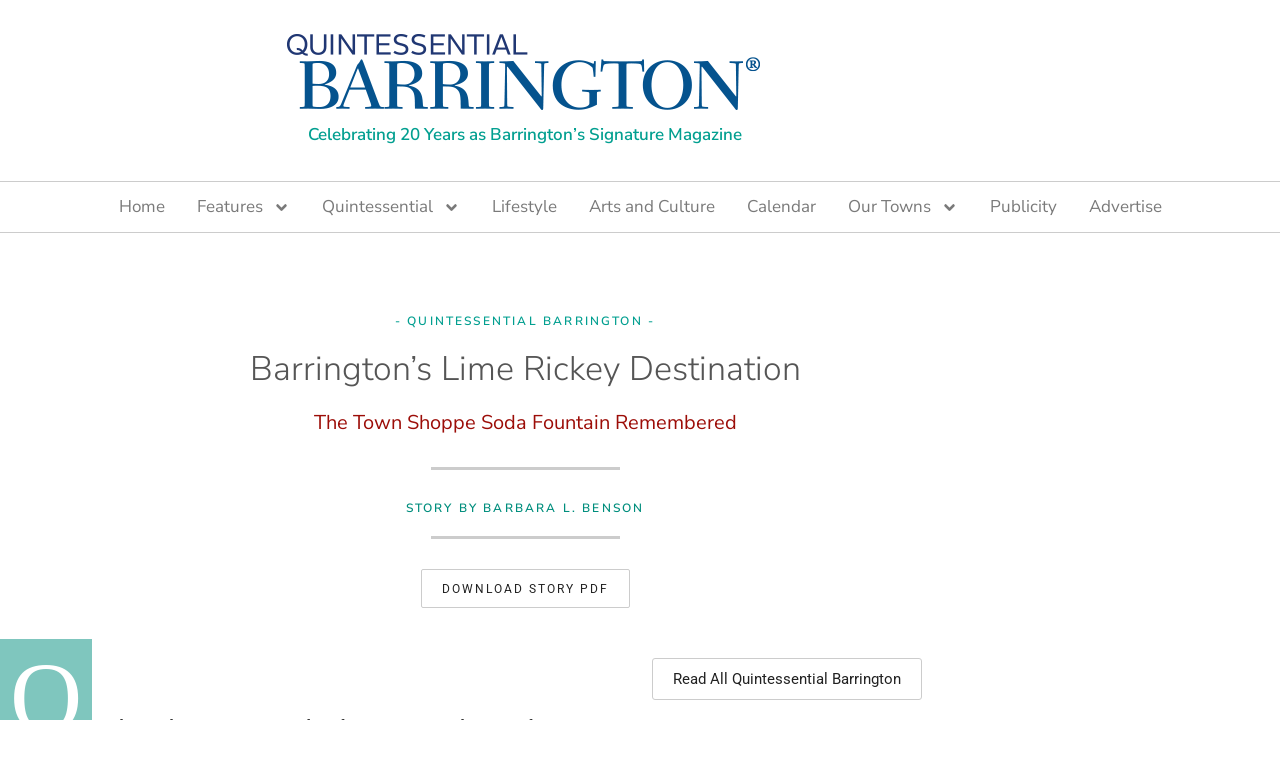

--- FILE ---
content_type: text/html; charset=UTF-8
request_url: https://www.quintessentialbarrington.com/ja21-quintessential-barrington/
body_size: 24316
content:
<!doctype html>
<html lang="en-US" prefix="og: https://ogp.me/ns#">
<head>
	<meta charset="UTF-8">
	<meta name="viewport" content="width=device-width, initial-scale=1">
	<link rel="profile" href="https://gmpg.org/xfn/11">
	
<!-- Search Engine Optimization by Rank Math - https://rankmath.com/ -->
<title>Barrington’s Lime Rickey Destination</title>
<meta name="description" content="THE TOWN SHOPPE SODA FOUNTAIN REMEMBERED"/>
<meta name="robots" content="follow, index, max-snippet:-1, max-video-preview:-1, max-image-preview:large"/>
<link rel="canonical" href="https://www.quintessentialbarrington.com/ja21-quintessential-barrington/" />
<meta property="og:locale" content="en_US" />
<meta property="og:type" content="article" />
<meta property="og:title" content="Barrington’s Lime Rickey Destination" />
<meta property="og:description" content="THE TOWN SHOPPE SODA FOUNTAIN REMEMBERED" />
<meta property="og:url" content="https://www.quintessentialbarrington.com/ja21-quintessential-barrington/" />
<meta property="og:site_name" content="Quintessential Barrington" />
<meta property="og:updated_time" content="2022-09-01T15:41:44+00:00" />
<meta property="og:image" content="https://www.quintessentialbarrington.com/wp-content/uploads/mj21-quintessential-barrington-Audrey-and-Wilbur-Veath.jpg" />
<meta property="og:image:secure_url" content="https://www.quintessentialbarrington.com/wp-content/uploads/mj21-quintessential-barrington-Audrey-and-Wilbur-Veath.jpg" />
<meta property="og:image:width" content="1298" />
<meta property="og:image:height" content="1627" />
<meta property="og:image:alt" content="Audrey and Wilbur Veath Wedding photo" />
<meta property="og:image:type" content="image/jpeg" />
<meta property="article:published_time" content="2021-07-04T17:43:49+00:00" />
<meta property="article:modified_time" content="2022-09-01T15:41:44+00:00" />
<meta name="twitter:card" content="summary_large_image" />
<meta name="twitter:title" content="Barrington’s Lime Rickey Destination" />
<meta name="twitter:description" content="THE TOWN SHOPPE SODA FOUNTAIN REMEMBERED" />
<meta name="twitter:image" content="https://www.quintessentialbarrington.com/wp-content/uploads/mj21-quintessential-barrington-Audrey-and-Wilbur-Veath.jpg" />
<meta name="twitter:label1" content="Time to read" />
<meta name="twitter:data1" content="2 minutes" />
<script type="application/ld+json" class="rank-math-schema">{"@context":"https://schema.org","@graph":[{"@type":["LocalBusiness","Organization"],"@id":"https://www.quintessentialbarrington.com/#organization","name":"Quintessential Barrington Magazine","url":"https://www.quintessentialbarrington.com","logo":{"@type":"ImageObject","@id":"https://www.quintessentialbarrington.com/#logo","url":"https://www.quintessentialbarrington.com/wp-content/uploads/qb-logo-460.png","contentUrl":"https://www.quintessentialbarrington.com/wp-content/uploads/qb-logo-460.png","caption":"Quintessential Barrington Magazine","inLanguage":"en-US","width":"460","height":"84"},"openingHours":["Monday,Tuesday,Wednesday,Thursday,Friday,Saturday,Sunday 09:00-17:00"],"image":{"@id":"https://www.quintessentialbarrington.com/#logo"}},{"@type":"WebSite","@id":"https://www.quintessentialbarrington.com/#website","url":"https://www.quintessentialbarrington.com","name":"Quintessential Barrington Magazine","publisher":{"@id":"https://www.quintessentialbarrington.com/#organization"},"inLanguage":"en-US"},{"@type":"ImageObject","@id":"https://www.quintessentialbarrington.com/wp-content/uploads/mj21-quintessential-barrington-Audrey-and-Wilbur-Veath.jpg","url":"https://www.quintessentialbarrington.com/wp-content/uploads/mj21-quintessential-barrington-Audrey-and-Wilbur-Veath.jpg","width":"200","height":"200","inLanguage":"en-US"},{"@type":"WebPage","@id":"https://www.quintessentialbarrington.com/ja21-quintessential-barrington/#webpage","url":"https://www.quintessentialbarrington.com/ja21-quintessential-barrington/","name":"Barrington\u2019s Lime Rickey Destination","datePublished":"2021-07-04T17:43:49+00:00","dateModified":"2022-09-01T15:41:44+00:00","isPartOf":{"@id":"https://www.quintessentialbarrington.com/#website"},"primaryImageOfPage":{"@id":"https://www.quintessentialbarrington.com/wp-content/uploads/mj21-quintessential-barrington-Audrey-and-Wilbur-Veath.jpg"},"inLanguage":"en-US"},{"@type":"Article","headline":"Barrington\u2019s Lime Rickey Destination","datePublished":"2021-07-04T17:43:49+00:00","dateModified":"2022-09-01T15:41:44+00:00","author":{"@type":"Person","name":"Jan Wilson"},"description":"It is Memorial Day, at 7.30 a.m., and at White Memorial Cemetery on Cuba Road Veterans gather at the cemetery gates.","name":"Barrington\u2019s Lime Rickey Destination","@id":"https://www.quintessentialbarrington.com/ja21-quintessential-barrington/#schema-101852","isPartOf":{"@id":"https://www.quintessentialbarrington.com/ja21-quintessential-barrington/#webpage"},"publisher":{"@id":"https://www.quintessentialbarrington.com/#organization"},"image":{"@id":"https://www.quintessentialbarrington.com/wp-content/uploads/mj21-quintessential-barrington-Audrey-and-Wilbur-Veath.jpg"},"inLanguage":"en-US","mainEntityOfPage":{"@id":"https://www.quintessentialbarrington.com/ja21-quintessential-barrington/#webpage"}}]}</script>
<!-- /Rank Math WordPress SEO plugin -->

<link rel="alternate" type="application/rss+xml" title="Quintessential Barrington &raquo; Feed" href="https://www.quintessentialbarrington.com/feed/" />
<link rel="alternate" type="application/rss+xml" title="Quintessential Barrington &raquo; Comments Feed" href="https://www.quintessentialbarrington.com/comments/feed/" />
<link rel="alternate" title="oEmbed (JSON)" type="application/json+oembed" href="https://www.quintessentialbarrington.com/wp-json/oembed/1.0/embed?url=https%3A%2F%2Fwww.quintessentialbarrington.com%2Fja21-quintessential-barrington%2F" />
<link rel="alternate" title="oEmbed (XML)" type="text/xml+oembed" href="https://www.quintessentialbarrington.com/wp-json/oembed/1.0/embed?url=https%3A%2F%2Fwww.quintessentialbarrington.com%2Fja21-quintessential-barrington%2F&#038;format=xml" />
		<!-- This site uses the Google Analytics by MonsterInsights plugin v9.11.1 - Using Analytics tracking - https://www.monsterinsights.com/ -->
							<script src="//www.googletagmanager.com/gtag/js?id=G-L3JGGJXH3P"  data-cfasync="false" data-wpfc-render="false" async></script>
			<script data-cfasync="false" data-wpfc-render="false">
				var mi_version = '9.11.1';
				var mi_track_user = true;
				var mi_no_track_reason = '';
								var MonsterInsightsDefaultLocations = {"page_location":"https:\/\/www.quintessentialbarrington.com\/ja21-quintessential-barrington\/"};
								if ( typeof MonsterInsightsPrivacyGuardFilter === 'function' ) {
					var MonsterInsightsLocations = (typeof MonsterInsightsExcludeQuery === 'object') ? MonsterInsightsPrivacyGuardFilter( MonsterInsightsExcludeQuery ) : MonsterInsightsPrivacyGuardFilter( MonsterInsightsDefaultLocations );
				} else {
					var MonsterInsightsLocations = (typeof MonsterInsightsExcludeQuery === 'object') ? MonsterInsightsExcludeQuery : MonsterInsightsDefaultLocations;
				}

								var disableStrs = [
										'ga-disable-G-L3JGGJXH3P',
									];

				/* Function to detect opted out users */
				function __gtagTrackerIsOptedOut() {
					for (var index = 0; index < disableStrs.length; index++) {
						if (document.cookie.indexOf(disableStrs[index] + '=true') > -1) {
							return true;
						}
					}

					return false;
				}

				/* Disable tracking if the opt-out cookie exists. */
				if (__gtagTrackerIsOptedOut()) {
					for (var index = 0; index < disableStrs.length; index++) {
						window[disableStrs[index]] = true;
					}
				}

				/* Opt-out function */
				function __gtagTrackerOptout() {
					for (var index = 0; index < disableStrs.length; index++) {
						document.cookie = disableStrs[index] + '=true; expires=Thu, 31 Dec 2099 23:59:59 UTC; path=/';
						window[disableStrs[index]] = true;
					}
				}

				if ('undefined' === typeof gaOptout) {
					function gaOptout() {
						__gtagTrackerOptout();
					}
				}
								window.dataLayer = window.dataLayer || [];

				window.MonsterInsightsDualTracker = {
					helpers: {},
					trackers: {},
				};
				if (mi_track_user) {
					function __gtagDataLayer() {
						dataLayer.push(arguments);
					}

					function __gtagTracker(type, name, parameters) {
						if (!parameters) {
							parameters = {};
						}

						if (parameters.send_to) {
							__gtagDataLayer.apply(null, arguments);
							return;
						}

						if (type === 'event') {
														parameters.send_to = monsterinsights_frontend.v4_id;
							var hookName = name;
							if (typeof parameters['event_category'] !== 'undefined') {
								hookName = parameters['event_category'] + ':' + name;
							}

							if (typeof MonsterInsightsDualTracker.trackers[hookName] !== 'undefined') {
								MonsterInsightsDualTracker.trackers[hookName](parameters);
							} else {
								__gtagDataLayer('event', name, parameters);
							}
							
						} else {
							__gtagDataLayer.apply(null, arguments);
						}
					}

					__gtagTracker('js', new Date());
					__gtagTracker('set', {
						'developer_id.dZGIzZG': true,
											});
					if ( MonsterInsightsLocations.page_location ) {
						__gtagTracker('set', MonsterInsightsLocations);
					}
										__gtagTracker('config', 'G-L3JGGJXH3P', {"forceSSL":"true","link_attribution":"true"} );
										window.gtag = __gtagTracker;										(function () {
						/* https://developers.google.com/analytics/devguides/collection/analyticsjs/ */
						/* ga and __gaTracker compatibility shim. */
						var noopfn = function () {
							return null;
						};
						var newtracker = function () {
							return new Tracker();
						};
						var Tracker = function () {
							return null;
						};
						var p = Tracker.prototype;
						p.get = noopfn;
						p.set = noopfn;
						p.send = function () {
							var args = Array.prototype.slice.call(arguments);
							args.unshift('send');
							__gaTracker.apply(null, args);
						};
						var __gaTracker = function () {
							var len = arguments.length;
							if (len === 0) {
								return;
							}
							var f = arguments[len - 1];
							if (typeof f !== 'object' || f === null || typeof f.hitCallback !== 'function') {
								if ('send' === arguments[0]) {
									var hitConverted, hitObject = false, action;
									if ('event' === arguments[1]) {
										if ('undefined' !== typeof arguments[3]) {
											hitObject = {
												'eventAction': arguments[3],
												'eventCategory': arguments[2],
												'eventLabel': arguments[4],
												'value': arguments[5] ? arguments[5] : 1,
											}
										}
									}
									if ('pageview' === arguments[1]) {
										if ('undefined' !== typeof arguments[2]) {
											hitObject = {
												'eventAction': 'page_view',
												'page_path': arguments[2],
											}
										}
									}
									if (typeof arguments[2] === 'object') {
										hitObject = arguments[2];
									}
									if (typeof arguments[5] === 'object') {
										Object.assign(hitObject, arguments[5]);
									}
									if ('undefined' !== typeof arguments[1].hitType) {
										hitObject = arguments[1];
										if ('pageview' === hitObject.hitType) {
											hitObject.eventAction = 'page_view';
										}
									}
									if (hitObject) {
										action = 'timing' === arguments[1].hitType ? 'timing_complete' : hitObject.eventAction;
										hitConverted = mapArgs(hitObject);
										__gtagTracker('event', action, hitConverted);
									}
								}
								return;
							}

							function mapArgs(args) {
								var arg, hit = {};
								var gaMap = {
									'eventCategory': 'event_category',
									'eventAction': 'event_action',
									'eventLabel': 'event_label',
									'eventValue': 'event_value',
									'nonInteraction': 'non_interaction',
									'timingCategory': 'event_category',
									'timingVar': 'name',
									'timingValue': 'value',
									'timingLabel': 'event_label',
									'page': 'page_path',
									'location': 'page_location',
									'title': 'page_title',
									'referrer' : 'page_referrer',
								};
								for (arg in args) {
																		if (!(!args.hasOwnProperty(arg) || !gaMap.hasOwnProperty(arg))) {
										hit[gaMap[arg]] = args[arg];
									} else {
										hit[arg] = args[arg];
									}
								}
								return hit;
							}

							try {
								f.hitCallback();
							} catch (ex) {
							}
						};
						__gaTracker.create = newtracker;
						__gaTracker.getByName = newtracker;
						__gaTracker.getAll = function () {
							return [];
						};
						__gaTracker.remove = noopfn;
						__gaTracker.loaded = true;
						window['__gaTracker'] = __gaTracker;
					})();
									} else {
										console.log("");
					(function () {
						function __gtagTracker() {
							return null;
						}

						window['__gtagTracker'] = __gtagTracker;
						window['gtag'] = __gtagTracker;
					})();
									}
			</script>
							<!-- / Google Analytics by MonsterInsights -->
		<style id='wp-img-auto-sizes-contain-inline-css'>
img:is([sizes=auto i],[sizes^="auto," i]){contain-intrinsic-size:3000px 1500px}
/*# sourceURL=wp-img-auto-sizes-contain-inline-css */
</style>
<link rel='stylesheet' id='pt-cv-public-style-css' href='https://www.quintessentialbarrington.com/wp-content/plugins/content-views-query-and-display-post-page/public/assets/css/cv.css?ver=4.2.1' media='all' />
<link rel='stylesheet' id='pt-cv-public-pro-style-css' href='https://www.quintessentialbarrington.com/wp-content/plugins/pt-content-views-pro/public/assets/css/cvpro.min.css?ver=7.2.2' media='all' />
<style id='wp-emoji-styles-inline-css'>

	img.wp-smiley, img.emoji {
		display: inline !important;
		border: none !important;
		box-shadow: none !important;
		height: 1em !important;
		width: 1em !important;
		margin: 0 0.07em !important;
		vertical-align: -0.1em !important;
		background: none !important;
		padding: 0 !important;
	}
/*# sourceURL=wp-emoji-styles-inline-css */
</style>
<style id='global-styles-inline-css'>
:root{--wp--preset--aspect-ratio--square: 1;--wp--preset--aspect-ratio--4-3: 4/3;--wp--preset--aspect-ratio--3-4: 3/4;--wp--preset--aspect-ratio--3-2: 3/2;--wp--preset--aspect-ratio--2-3: 2/3;--wp--preset--aspect-ratio--16-9: 16/9;--wp--preset--aspect-ratio--9-16: 9/16;--wp--preset--color--black: #000000;--wp--preset--color--cyan-bluish-gray: #abb8c3;--wp--preset--color--white: #ffffff;--wp--preset--color--pale-pink: #f78da7;--wp--preset--color--vivid-red: #cf2e2e;--wp--preset--color--luminous-vivid-orange: #ff6900;--wp--preset--color--luminous-vivid-amber: #fcb900;--wp--preset--color--light-green-cyan: #7bdcb5;--wp--preset--color--vivid-green-cyan: #00d084;--wp--preset--color--pale-cyan-blue: #8ed1fc;--wp--preset--color--vivid-cyan-blue: #0693e3;--wp--preset--color--vivid-purple: #9b51e0;--wp--preset--gradient--vivid-cyan-blue-to-vivid-purple: linear-gradient(135deg,rgb(6,147,227) 0%,rgb(155,81,224) 100%);--wp--preset--gradient--light-green-cyan-to-vivid-green-cyan: linear-gradient(135deg,rgb(122,220,180) 0%,rgb(0,208,130) 100%);--wp--preset--gradient--luminous-vivid-amber-to-luminous-vivid-orange: linear-gradient(135deg,rgb(252,185,0) 0%,rgb(255,105,0) 100%);--wp--preset--gradient--luminous-vivid-orange-to-vivid-red: linear-gradient(135deg,rgb(255,105,0) 0%,rgb(207,46,46) 100%);--wp--preset--gradient--very-light-gray-to-cyan-bluish-gray: linear-gradient(135deg,rgb(238,238,238) 0%,rgb(169,184,195) 100%);--wp--preset--gradient--cool-to-warm-spectrum: linear-gradient(135deg,rgb(74,234,220) 0%,rgb(151,120,209) 20%,rgb(207,42,186) 40%,rgb(238,44,130) 60%,rgb(251,105,98) 80%,rgb(254,248,76) 100%);--wp--preset--gradient--blush-light-purple: linear-gradient(135deg,rgb(255,206,236) 0%,rgb(152,150,240) 100%);--wp--preset--gradient--blush-bordeaux: linear-gradient(135deg,rgb(254,205,165) 0%,rgb(254,45,45) 50%,rgb(107,0,62) 100%);--wp--preset--gradient--luminous-dusk: linear-gradient(135deg,rgb(255,203,112) 0%,rgb(199,81,192) 50%,rgb(65,88,208) 100%);--wp--preset--gradient--pale-ocean: linear-gradient(135deg,rgb(255,245,203) 0%,rgb(182,227,212) 50%,rgb(51,167,181) 100%);--wp--preset--gradient--electric-grass: linear-gradient(135deg,rgb(202,248,128) 0%,rgb(113,206,126) 100%);--wp--preset--gradient--midnight: linear-gradient(135deg,rgb(2,3,129) 0%,rgb(40,116,252) 100%);--wp--preset--font-size--small: 13px;--wp--preset--font-size--medium: 20px;--wp--preset--font-size--large: 36px;--wp--preset--font-size--x-large: 42px;--wp--preset--spacing--20: 0.44rem;--wp--preset--spacing--30: 0.67rem;--wp--preset--spacing--40: 1rem;--wp--preset--spacing--50: 1.5rem;--wp--preset--spacing--60: 2.25rem;--wp--preset--spacing--70: 3.38rem;--wp--preset--spacing--80: 5.06rem;--wp--preset--shadow--natural: 6px 6px 9px rgba(0, 0, 0, 0.2);--wp--preset--shadow--deep: 12px 12px 50px rgba(0, 0, 0, 0.4);--wp--preset--shadow--sharp: 6px 6px 0px rgba(0, 0, 0, 0.2);--wp--preset--shadow--outlined: 6px 6px 0px -3px rgb(255, 255, 255), 6px 6px rgb(0, 0, 0);--wp--preset--shadow--crisp: 6px 6px 0px rgb(0, 0, 0);}:root { --wp--style--global--content-size: 800px;--wp--style--global--wide-size: 1200px; }:where(body) { margin: 0; }.wp-site-blocks > .alignleft { float: left; margin-right: 2em; }.wp-site-blocks > .alignright { float: right; margin-left: 2em; }.wp-site-blocks > .aligncenter { justify-content: center; margin-left: auto; margin-right: auto; }:where(.wp-site-blocks) > * { margin-block-start: 24px; margin-block-end: 0; }:where(.wp-site-blocks) > :first-child { margin-block-start: 0; }:where(.wp-site-blocks) > :last-child { margin-block-end: 0; }:root { --wp--style--block-gap: 24px; }:root :where(.is-layout-flow) > :first-child{margin-block-start: 0;}:root :where(.is-layout-flow) > :last-child{margin-block-end: 0;}:root :where(.is-layout-flow) > *{margin-block-start: 24px;margin-block-end: 0;}:root :where(.is-layout-constrained) > :first-child{margin-block-start: 0;}:root :where(.is-layout-constrained) > :last-child{margin-block-end: 0;}:root :where(.is-layout-constrained) > *{margin-block-start: 24px;margin-block-end: 0;}:root :where(.is-layout-flex){gap: 24px;}:root :where(.is-layout-grid){gap: 24px;}.is-layout-flow > .alignleft{float: left;margin-inline-start: 0;margin-inline-end: 2em;}.is-layout-flow > .alignright{float: right;margin-inline-start: 2em;margin-inline-end: 0;}.is-layout-flow > .aligncenter{margin-left: auto !important;margin-right: auto !important;}.is-layout-constrained > .alignleft{float: left;margin-inline-start: 0;margin-inline-end: 2em;}.is-layout-constrained > .alignright{float: right;margin-inline-start: 2em;margin-inline-end: 0;}.is-layout-constrained > .aligncenter{margin-left: auto !important;margin-right: auto !important;}.is-layout-constrained > :where(:not(.alignleft):not(.alignright):not(.alignfull)){max-width: var(--wp--style--global--content-size);margin-left: auto !important;margin-right: auto !important;}.is-layout-constrained > .alignwide{max-width: var(--wp--style--global--wide-size);}body .is-layout-flex{display: flex;}.is-layout-flex{flex-wrap: wrap;align-items: center;}.is-layout-flex > :is(*, div){margin: 0;}body .is-layout-grid{display: grid;}.is-layout-grid > :is(*, div){margin: 0;}body{padding-top: 0px;padding-right: 0px;padding-bottom: 0px;padding-left: 0px;}a:where(:not(.wp-element-button)){text-decoration: underline;}:root :where(.wp-element-button, .wp-block-button__link){background-color: #32373c;border-width: 0;color: #fff;font-family: inherit;font-size: inherit;font-style: inherit;font-weight: inherit;letter-spacing: inherit;line-height: inherit;padding-top: calc(0.667em + 2px);padding-right: calc(1.333em + 2px);padding-bottom: calc(0.667em + 2px);padding-left: calc(1.333em + 2px);text-decoration: none;text-transform: inherit;}.has-black-color{color: var(--wp--preset--color--black) !important;}.has-cyan-bluish-gray-color{color: var(--wp--preset--color--cyan-bluish-gray) !important;}.has-white-color{color: var(--wp--preset--color--white) !important;}.has-pale-pink-color{color: var(--wp--preset--color--pale-pink) !important;}.has-vivid-red-color{color: var(--wp--preset--color--vivid-red) !important;}.has-luminous-vivid-orange-color{color: var(--wp--preset--color--luminous-vivid-orange) !important;}.has-luminous-vivid-amber-color{color: var(--wp--preset--color--luminous-vivid-amber) !important;}.has-light-green-cyan-color{color: var(--wp--preset--color--light-green-cyan) !important;}.has-vivid-green-cyan-color{color: var(--wp--preset--color--vivid-green-cyan) !important;}.has-pale-cyan-blue-color{color: var(--wp--preset--color--pale-cyan-blue) !important;}.has-vivid-cyan-blue-color{color: var(--wp--preset--color--vivid-cyan-blue) !important;}.has-vivid-purple-color{color: var(--wp--preset--color--vivid-purple) !important;}.has-black-background-color{background-color: var(--wp--preset--color--black) !important;}.has-cyan-bluish-gray-background-color{background-color: var(--wp--preset--color--cyan-bluish-gray) !important;}.has-white-background-color{background-color: var(--wp--preset--color--white) !important;}.has-pale-pink-background-color{background-color: var(--wp--preset--color--pale-pink) !important;}.has-vivid-red-background-color{background-color: var(--wp--preset--color--vivid-red) !important;}.has-luminous-vivid-orange-background-color{background-color: var(--wp--preset--color--luminous-vivid-orange) !important;}.has-luminous-vivid-amber-background-color{background-color: var(--wp--preset--color--luminous-vivid-amber) !important;}.has-light-green-cyan-background-color{background-color: var(--wp--preset--color--light-green-cyan) !important;}.has-vivid-green-cyan-background-color{background-color: var(--wp--preset--color--vivid-green-cyan) !important;}.has-pale-cyan-blue-background-color{background-color: var(--wp--preset--color--pale-cyan-blue) !important;}.has-vivid-cyan-blue-background-color{background-color: var(--wp--preset--color--vivid-cyan-blue) !important;}.has-vivid-purple-background-color{background-color: var(--wp--preset--color--vivid-purple) !important;}.has-black-border-color{border-color: var(--wp--preset--color--black) !important;}.has-cyan-bluish-gray-border-color{border-color: var(--wp--preset--color--cyan-bluish-gray) !important;}.has-white-border-color{border-color: var(--wp--preset--color--white) !important;}.has-pale-pink-border-color{border-color: var(--wp--preset--color--pale-pink) !important;}.has-vivid-red-border-color{border-color: var(--wp--preset--color--vivid-red) !important;}.has-luminous-vivid-orange-border-color{border-color: var(--wp--preset--color--luminous-vivid-orange) !important;}.has-luminous-vivid-amber-border-color{border-color: var(--wp--preset--color--luminous-vivid-amber) !important;}.has-light-green-cyan-border-color{border-color: var(--wp--preset--color--light-green-cyan) !important;}.has-vivid-green-cyan-border-color{border-color: var(--wp--preset--color--vivid-green-cyan) !important;}.has-pale-cyan-blue-border-color{border-color: var(--wp--preset--color--pale-cyan-blue) !important;}.has-vivid-cyan-blue-border-color{border-color: var(--wp--preset--color--vivid-cyan-blue) !important;}.has-vivid-purple-border-color{border-color: var(--wp--preset--color--vivid-purple) !important;}.has-vivid-cyan-blue-to-vivid-purple-gradient-background{background: var(--wp--preset--gradient--vivid-cyan-blue-to-vivid-purple) !important;}.has-light-green-cyan-to-vivid-green-cyan-gradient-background{background: var(--wp--preset--gradient--light-green-cyan-to-vivid-green-cyan) !important;}.has-luminous-vivid-amber-to-luminous-vivid-orange-gradient-background{background: var(--wp--preset--gradient--luminous-vivid-amber-to-luminous-vivid-orange) !important;}.has-luminous-vivid-orange-to-vivid-red-gradient-background{background: var(--wp--preset--gradient--luminous-vivid-orange-to-vivid-red) !important;}.has-very-light-gray-to-cyan-bluish-gray-gradient-background{background: var(--wp--preset--gradient--very-light-gray-to-cyan-bluish-gray) !important;}.has-cool-to-warm-spectrum-gradient-background{background: var(--wp--preset--gradient--cool-to-warm-spectrum) !important;}.has-blush-light-purple-gradient-background{background: var(--wp--preset--gradient--blush-light-purple) !important;}.has-blush-bordeaux-gradient-background{background: var(--wp--preset--gradient--blush-bordeaux) !important;}.has-luminous-dusk-gradient-background{background: var(--wp--preset--gradient--luminous-dusk) !important;}.has-pale-ocean-gradient-background{background: var(--wp--preset--gradient--pale-ocean) !important;}.has-electric-grass-gradient-background{background: var(--wp--preset--gradient--electric-grass) !important;}.has-midnight-gradient-background{background: var(--wp--preset--gradient--midnight) !important;}.has-small-font-size{font-size: var(--wp--preset--font-size--small) !important;}.has-medium-font-size{font-size: var(--wp--preset--font-size--medium) !important;}.has-large-font-size{font-size: var(--wp--preset--font-size--large) !important;}.has-x-large-font-size{font-size: var(--wp--preset--font-size--x-large) !important;}
:root :where(.wp-block-pullquote){font-size: 1.5em;line-height: 1.6;}
/*# sourceURL=global-styles-inline-css */
</style>
<link rel='stylesheet' id='hello-elementor-theme-style-css' href='https://www.quintessentialbarrington.com/wp-content/themes/hello-elementor/assets/css/theme.css?ver=3.4.5' media='all' />
<link rel='stylesheet' id='hello-elementor-child-style-css' href='https://www.quintessentialbarrington.com/wp-content/themes/hello-theme-child-master/style.css?ver=1.0.0' media='all' />
<link rel='stylesheet' id='hello-elementor-css' href='https://www.quintessentialbarrington.com/wp-content/themes/hello-elementor/assets/css/reset.css?ver=3.4.5' media='all' />
<link rel='stylesheet' id='hello-elementor-header-footer-css' href='https://www.quintessentialbarrington.com/wp-content/themes/hello-elementor/assets/css/header-footer.css?ver=3.4.5' media='all' />
<link rel='stylesheet' id='elementor-frontend-css' href='https://www.quintessentialbarrington.com/wp-content/uploads/elementor/css/custom-frontend.min.css?ver=1768422395' media='all' />
<link rel='stylesheet' id='elementor-post-749-css' href='https://www.quintessentialbarrington.com/wp-content/uploads/elementor/css/post-749.css?ver=1768422395' media='all' />
<link rel='stylesheet' id='widget-image-css' href='https://www.quintessentialbarrington.com/wp-content/plugins/elementor/assets/css/widget-image.min.css?ver=3.34.1' media='all' />
<link rel='stylesheet' id='widget-nav-menu-css' href='https://www.quintessentialbarrington.com/wp-content/uploads/elementor/css/custom-pro-widget-nav-menu.min.css?ver=1768422395' media='all' />
<link rel='stylesheet' id='widget-social-icons-css' href='https://www.quintessentialbarrington.com/wp-content/plugins/elementor/assets/css/widget-social-icons.min.css?ver=3.34.1' media='all' />
<link rel='stylesheet' id='e-apple-webkit-css' href='https://www.quintessentialbarrington.com/wp-content/uploads/elementor/css/custom-apple-webkit.min.css?ver=1768422395' media='all' />
<link rel='stylesheet' id='widget-heading-css' href='https://www.quintessentialbarrington.com/wp-content/plugins/elementor/assets/css/widget-heading.min.css?ver=3.34.1' media='all' />
<link rel='stylesheet' id='font-awesome-5-all-css' href='https://www.quintessentialbarrington.com/wp-content/plugins/elementor/assets/lib/font-awesome/css/all.min.css?ver=3.34.1' media='all' />
<link rel='stylesheet' id='font-awesome-4-shim-css' href='https://www.quintessentialbarrington.com/wp-content/plugins/elementor/assets/lib/font-awesome/css/v4-shims.min.css?ver=3.34.1' media='all' />
<link rel='stylesheet' id='widget-divider-css' href='https://www.quintessentialbarrington.com/wp-content/plugins/elementor/assets/css/widget-divider.min.css?ver=3.34.1' media='all' />
<link rel='stylesheet' id='widget-text-editor-css' href='https://www.quintessentialbarrington.com/wp-content/plugins/elementor/assets/css/widget-text-editor.min.css?ver=3.34.1' media='all' />
<link rel='stylesheet' id='widget-share-buttons-css' href='https://www.quintessentialbarrington.com/wp-content/plugins/elementor-pro/assets/css/widget-share-buttons.min.css?ver=3.34.0' media='all' />
<link rel='stylesheet' id='elementor-post-10490-css' href='https://www.quintessentialbarrington.com/wp-content/uploads/elementor/css/post-10490.css?ver=1768504509' media='all' />
<link rel='stylesheet' id='elementor-post-15-css' href='https://www.quintessentialbarrington.com/wp-content/uploads/elementor/css/post-15.css?ver=1768422396' media='all' />
<link rel='stylesheet' id='elementor-post-29-css' href='https://www.quintessentialbarrington.com/wp-content/uploads/elementor/css/post-29.css?ver=1768422396' media='all' />
<link rel='stylesheet' id='elementor-gf-local-roboto-css' href='https://www.quintessentialbarrington.com/wp-content/uploads/elementor/google-fonts/css/roboto.css?ver=1742247934' media='all' />
<link rel='stylesheet' id='elementor-gf-local-robotoslab-css' href='https://www.quintessentialbarrington.com/wp-content/uploads/elementor/google-fonts/css/robotoslab.css?ver=1742247938' media='all' />
<link rel='stylesheet' id='elementor-gf-local-nunitosans-css' href='https://www.quintessentialbarrington.com/wp-content/uploads/elementor/google-fonts/css/nunitosans.css?ver=1742247944' media='all' />
<script src="https://www.quintessentialbarrington.com/wp-content/plugins/google-analytics-for-wordpress/assets/js/frontend-gtag.min.js?ver=9.11.1" id="monsterinsights-frontend-script-js" async data-wp-strategy="async"></script>
<script data-cfasync="false" data-wpfc-render="false" id='monsterinsights-frontend-script-js-extra'>var monsterinsights_frontend = {"js_events_tracking":"true","download_extensions":"doc,pdf,ppt,zip,xls,docx,pptx,xlsx","inbound_paths":"[{\"path\":\"\\\/go\\\/\",\"label\":\"affiliate\"},{\"path\":\"\\\/recommend\\\/\",\"label\":\"affiliate\"}]","home_url":"https:\/\/www.quintessentialbarrington.com","hash_tracking":"false","v4_id":"G-L3JGGJXH3P"};</script>
<script src="https://www.quintessentialbarrington.com/wp-includes/js/jquery/jquery.min.js?ver=3.7.1" id="jquery-core-js"></script>
<script src="https://www.quintessentialbarrington.com/wp-includes/js/jquery/jquery-migrate.min.js?ver=3.4.1" id="jquery-migrate-js"></script>
<script src="https://www.quintessentialbarrington.com/wp-content/plugins/elementor/assets/lib/font-awesome/js/v4-shims.min.js?ver=3.34.1" id="font-awesome-4-shim-js"></script>
<link rel="https://api.w.org/" href="https://www.quintessentialbarrington.com/wp-json/" /><link rel="alternate" title="JSON" type="application/json" href="https://www.quintessentialbarrington.com/wp-json/wp/v2/pages/10490" /><link rel="EditURI" type="application/rsd+xml" title="RSD" href="https://www.quintessentialbarrington.com/xmlrpc.php?rsd" />
<meta name="generator" content="WordPress 6.9" />
<link rel='shortlink' href='https://www.quintessentialbarrington.com/?p=10490' />
<!-- start Simple Custom CSS and JS -->
<style>
/*font-family: 'Nunito Sans', sans-serif; 300   400  600  700  800  */
/*font-family: 'Playfair Display', serif; 400  400i  500   500i 600  700  800 */
/*font-family: 'Playfair Display SC', serif; 400.  700 CAPS*/

/* COLOR*/
.red {color:#9c0d08}
.teal {color:#008e7d}
.teal-bright {color:#029F90}
.navy {color:#004673}
.green-bright {color:#000000}

.elementor-widget-text-editor ul {
	font-family: Georgia, serif;
	font-size: 17px;
	line-height: 1.6;
	padding-bottom: 15px;
	margin: 0 0 0 0;
}

/* April 2023 -----------------------------*/

.feature-archives .archive-nav h3 {
	text-transform: none;
	line-height: 1.4 !important;
	font-size:16px!important;
}
.feature-archives .archive-nav h3 a {
	color:#000!important
	text-decoration: underline;
}


/* end April 2023 ------------------------*/


/* ARTS and CULTURE */

.arts h1 {font-size: 32px; padding-bottom: 10px; padding-top: 15px; font-weight:300;}

.arts h2{ 
    font-size: 22px!important; font-weight:500;color:#008e7d; padding-bottom:10px; 
    padding-top:5px; line-height:1.2!important}

.arts h3 { 
 font-family: Georgia, serif;
 font-size: 17px;
 line-height: 1.6;
 padding-bottom: 5px;
padding-top:15px
 margin: 0;
}

.arts strong {font-size:95%}

.arts .arts-letter h3 {font-size:26px!important}
.arts .arts-letter img {padding-top:15px; padding-bottom:15px}

.arts h5 {color:#555; font-style:italic; margin:0 0 15px 0!important;text-align:center!important;
    font-size:14px!important; padding:15px 0px 15px 0!important;
    border-bottom:1px dotted #555; line-height:1.6!important;}


/* Special Sections */
.health-links h4 {text-align:left;}
.health-links h4 a {color:#9c0d08!important}

/* Navigation styling for ARCHIVES*/
.menu-item-6227 {background-color:#05538E}
.menu-item-6227 a.elementor-sub-item {color:#ffffff!important}
.current_page_parent .sub-menu .menu-item-6227  a {color: #fff !important;}

/* HOME */
.home2 h3.elementor-heading-title {
    color:#008d7c!important; font-family: 'Playfair Display SC', serif; 
    border-bottom:1px #ccc solid; margin-bottom:20px; padding-bottom:10px;
    font-weight:400; font-size:22px; letter-spacing:.05em!important; text-transform:uppercase;
}
.home2 h3.elementor-heading-title { font-size:20px; letter-spacing:0}
.home2 p {font-size:17px; line-height:1.5!important}  
.home2 .big p {font-size:18px;}  
.home2 h2.elementor-heading-title { padding-bottom:10px;
    color:#9c0d08!important; 
    font-weight:400; font-size:26px; letter-spacing:.01em; font-style:normal;
}
  
.home2.news-views h2.elementor-heading-title {font-size:24px}

.home2 .flush-left h4.elementor-heading-title {text-align:left;}

.home2 h4.elementor-heading-title {
    text-transform:uppercase; font-size:12px; font-weight:700; letter-spacing:.15em;}
.home2 .home-main-content p {font-family: 'Nunito Sans', sans-serif; font-weight:300;padding-bottom:0; font-size:16px;}
.home2 .big p {margin:0; padding:0; font-family: 'Nunito Sans', sans-serif; font-size:20px; font-weight:300}
.home2 .caption p {
    margin:0; padding:0; font-family: 'Nunito Sans', sans-serif; font-size:17px; 
    line-height:1.3;font-weight:300}

.home2 .home-subhead p {font-family: 'Nunito Sans', sans-serif!important;}
.home2 .social h3 {font-size:20px;color:#008e7d; padding-bottom:5px;}
.home2 .home-sidebar h3 {font-size:20px;color:#008e7d; padding-bottom:5px;}
.home2 figcaption {display:none;}


/* Links - HOME PAGE */
a:link, a:visited {text-decoration:underline;}
a.elementor-button {text-decoration:none;}

a:link,
a:visited {color:#355fbe}
a:hover {color:#000; text-decoration:underline}

/* PARAGRAPH */
.small-paragraph p{font-size:15px!important; line-height:1.6!important}

/* SIDEBAR H1*/
 .feature .small-h1  h1.elementor-heading-title {font-size:28px!important;}

/* ADVERTISER SINGLE */
.single-advertiser h1.elementor-heading-title {
    font-size: 22px !important;
   
}
.single-advertiser h2 {display:none;}
.single-advertiser p {border-bottom:0!important;margin:0!important; 
    padding-bottom:5px!important}

.single-advertiser h4 {font-size:16px!important;}
.single-advertiser span.post-navigation__prev--title, 
.single-advertiser span.post-navigation__next--title {
    font-size: 12px!important;
}

/* AD DIRECTORY */
h1.pt-cv-title {display:none;}
.pt-cv-wrapper h2 {font-size:17px; font-family: 'Playfair Display', serif; 
    color:#008e7d; line-height:1.3; padding-bottom:5px }
.pt-cv-wrapper h4 {text-align:left; font-size:15px!important; font-weight:400!important; 
    padding:0; margin:0; letter-spacing:.05em!important}
.pt-cv-content p {font-family: 'Nunito Sans', sans-serif;font-size:16px;
    padding:0 0 10px 0; margin:0 0 10px 0; }
.pt-cv-content p a.small {font-size:14px!important}

h3.elementor-post__title a {color:#029F90!important; font-size:18px!important; font-weight:400}
.elementor-post__excerpt h4 {font-size:16px; padding:5px 0 5px 0;}
h5.elementor-heading-title {color:#9c0d08!important}
.elementor-posts .elementor-post__excerpt {margin:0; padding:0 0 10px 0;}
 .elementor-posts .elementor-post__card .elementor-post__excerpt, 
.elementor-posts .elementor-post__card .elementor-post__title {
    margin-bottom: 10px;
}
.elementor-post__excerpt  p {font-size:16px!important; font-family: 'Nunito Sans', sans-serif;}

/* Buttons - 100% */
.directory .elementor-button {padding: 8px 0px 8px 0px !important; width:100%}
.long-button .elementor-button {padding: 8px 0px 8px 0px !important; width:100%}
.advertiser.directory h4 {letter-spacing:.10em!important; text-align:center!important; 
    padding-top:5px!important;}
.advertiser.directory p {border:0!important}
.feature blockquote {padding-left:0px!important; padding-right:0px!important; 
	 margin-left:20px!important; margin-right:0px!important; color:#004673}  

/* CALENDAR */
/* Month Title*/
.calendar h2 { text-transform:uppercase; font-size:16px; font-weight:700; 
    color:#004673; letter-spacing:.083em; border-bottom:1px #888 dotted; 
    padding-bottom:10px!important; margin-bottom:20px!important;}
/* Month Details */
.calendar h3 {font-family: Georgia, serif; font-size:20px;
     color:#008e7d; padding: 0 0 10px 0px!important; margin:0!important}
.calendar h4 {text-align:left; font-size:16px; letter-spacing:0; margin:0!important;
padding: 0 0 10px 0px!important; color:#555; font-weight:600;}
.calendar .main-content h5 {font-weight:700; font-style:italic; margin:0!important;
    padding: 0 0 10px 0px!important; font-family: georgia, serif!important; 
    font-size:14px!important; color:#9c0d08; line-height:1.5!important }
.calendar p {padding:0 0 10px 0!important;font-family: 'Nunito Sans', sans-serif!important; 
line-height:1.5!important; font-weight:300!important;}


/* MEDIA QUERY iPad Landscape -----------------------------------------------------------------------*/

@media screen and (max-width: 1026px) and (min-width: 780px) {
    
.row-fix .elementor-row {margin-left:0!important; margin-right:0!important;}
    
.lifestyle .lifestyles-box h2 {font-size:15px!important; font-style:normal;}
    
.elementor-row {margin-left:30px!important; margin-right:30px!important;} 
.sidebar-nav .elementor-row {margin-left:0!important; margin-right:0!important;}  
.fix-row .elementor-row {margin-left:0!important; margin-right:0!important;}  
    
.elementor-location-header .elementor-row {margin-left:0!important; margin-right:0!important;} 
    
.elementor-15 .elementor-element.elementor-element-d728482 .elementor-nav-menu--main .elementor-item {
    padding-left: 15px;
    padding-right: 10px;
    padding-top: 0px;
    padding-bottom: 0px;
    }
    
.lifestyle .main-content h3{font-size:18px!important} 
.elementor-text-editor h4 {font-size:16px!important}   
.calendar .main-content  {margin-left:20px;}
 
 .calendar .main-content .elementor-row {margin-left:0px!important; margin-right:0px!important}   

}

/* MEDIA QUERY iPad Portrait ----------------------------------------------------------------*/

@media screen and (max-width: 768px) { 

.elementor-15 .elementor-element.elementor-element-3ed8c9d > .elementor-element-populated  {border-width:0;} 
.home2 h3.elementor-heading-title {text-align:center;}   
.lifestyle .lifestyles-sidebar h3.elementor-heading-title {padding-left: 0px!important;}  
.calendar .main-content  {margin-left:50px; margin-right:50px}
        
.calendar h3 {font-size:24px;}
   
}

/* END QUERY MEDIA ------------------------------------------------------------- */

/* SHOW / HIDE */
.desktop-show {display:block}
.desktop-hide {display:none}

/* CONTACT */
.gform_confirmation_message_1 {padding:30px 0 50px 0px}
.gform_confirmation_message_2 {padding:30px 0 50px 0px; text-align:center; font-size:20px;}
.gform_wrapper .top_label div.ginput_container {margin-top:4px!important}
.gform_body input {border:1px #bababa solid!important; border-radius:0;padding-left:10px!important;  }
.gform_body textarea {border:1px #bababa solid!important; border-radius:0; 
    padding:10px 10px 10px 10px!important;}
.gfield_label {font-family: 'Nunito Sans', sans-serif; font-weight:400!important; 
				line-height:1!important}
.gform_wrapper .field_sublabel_below .ginput_complex.ginput_container label, 
.gform_wrapper .field_sublabel_below div[class*="gfield_time_"].ginput_container label {
    margin: 6px 0 9px 1px; text-transform:uppercase; color:#008e7d;
    font-family: 'Nunito Sans', sans-serif!important;
}

.gform_footer input[type="submit"] {background-color:#555!important; color:#fff!important}
.gform_footer input[type="submit"]:hover {background-color:#888!important}

/* ADVERTISER */
.advertiser h2 {font-size:18px!important;  font-weight:500!important;
padding:0 0 5px 0!important;}
.advertiser h4 {text-align:left!important; font-size: 14px;line-height: 1.2 !important;
color: #008e7d; letter-spacing: 0;padding:0 0 5px 0!important; margin:0}
.advertiser h5 {font-size:14px!important}
.advertiser p {margin-bottom:15px; padding-bottom:15px; border-bottom:1px #999 dotted;}


.elementor-widget-text-editor .elementor-drop-cap {font-size:100px; opacity:.5;}


/* LOCATION HEADER */
.elementor-location-header {text-align:center;}
.elementor-location-header h5 {margin: 0; padding: 0; color:#4a8584; 
    font-weight:400;font-size:13px;text-align:center;}
.elementor-location-header .themeline p {font-family: 'Nunito Sans', sans-serif!important; 
    font-weight:600!important; letter-spacing:.85; font-size:17px; 
    line-height:1.3!important}



/* MOBILE MENU */
.elementor-menu-toggle:before {
    position: relative;
  content: "Menu";
    padding-right: 10px;
    padding-top:5px;
    bottom: 3px;
    color: #fff;
    font-size:16px!important;
    text-transform:uppercase;

}
.elementor-menu-toggle {
    font-size:20px!important;
    color: #fff!important;
    padding:5px 10px 5px 10px;
    background-color:#999;
    border-radius:0;
}
.elementor-menu-toggle:hover {color:#555!important}

/* PARAGRAPH */
p {font-family: Georgia, serif; font-size:17px; line-height:1.6;
    padding-bottom:15px;margin:0;}

/* HEADERS */
h1, h2, h3, h5 {font-family: 'Nunito Sans', sans-serif; margin:0}
h5 {font-weight:400;}

/* END */
h6 {
    font-weight: 600;
    text-transform: uppercase;
    font-size: 12px;
    line-height: 1.4 !important;
    color: #008e7d;
    letter-spacing: .182em;
    text-align: center;
    font-family: 'Nunito Sans', sans-serif;
}

/* LIFESTYLE */
.lifestyle h2 {color:#008e7d; font-size:22px; margin-top:5px!important; padding-bottom:5px!important;
    font-style:normal;}
.lifestyle .main-content h2 {color:#9c0d08;font-size:22px; font-weight:400; padding-bottom:5px!important;
line-height:1.3!important}
.lifestyle .main-content h3 {color:#008e7d;font-size:14px; font-weight:600;padding-bottom:5px!important; 
    text-transform:uppercase; letter-spacing:.183em; }
.lifestyle .lifestyles-box-home h2 {font-size:17px!important; margin-top:5px!important; padding-bottom:5px!important;
 font-weight:300!important; line-height:1.3!important}
.lifestyle .lifestyles-box h2 {font-size:20px; margin-top:5px!important; padding-bottom:5px!important;
 font-weight:400; line-height:1.3!important}
.lifestyle .lifestyles-box h3 {color:#333;font-size:16px; padding-bottom:0!important; 
   font-family: georgia, serif; line-height:1.3!important }

.lifestyle .lifestyles-box p {font-family: 'Nunito Sans', sans-serif; 
    font-size:16px; color:#9c0d08; 
    line-height:1.4!important; padding-bottom:0!important}
.elementor-396 .elementor-button {width:100%!important}
.lifestyle .lifestyles-sidebar h3.elementor-heading-title {
    font-size:18px!important;
	font-family: 'Playfair Display', serif; color: #9c0d08;
	font-weight: 400;
	text-align: left !important;
	text-transform: none;
	letter-spacing: 0;
padding-left:10px;}
.lifestyle .main-content h4,
.lifestyle .lifestyles-sidebar h4{
	font-size: 16px!important; letter-spacing:.05em!important;
	margin-bottom:30px!important; padding-bottom:5px!important;
    border-bottom:1px #ccc solid; text-align:left; font-weight:600}
.lifestyle .main-content p {line-height:1.4!important;}


/* ALL H1 HEADERS */
h1.elementor-heading-title { font-weight:300!important;  
    color:#9c0d08;  font-size:26px!important; padding-bottom:10px!important; 
    margin-bottom:30px; border-bottom:1px #ccc solid;}

.preferred h1 {text-align:center; line-height:1.3!important;  font-weight:300!important;  
    color:#9c0d08;  font-size:26px!important; padding-bottom:10px!important; 
    margin-bottom:20px; border-bottom:1px #ccc solid;}

.lifestyle h1.elementor-heading-title {font-weight:300!important; font-size:30px!important; 
    padding-bottom:10px!important; margin-bottom:15px  }

.feature .story h1 {font-weight:300!important; font-size:30px!important; padding-bottom:5px;}
.feature h1.elementor-heading-title {font-weight:300; text-align:center; 
    font-size:34px!important; line-height:1.2!important; padding-bottom:10px; 
    margin-bottom:10px!important; color:#555555; border:0;
}
.feature h1.elementor-heading-title.elementor-size-small {
    font-size:28px!important; text-align:left!important }
.letter h1.elementor-heading-title {margin-bottom:20px!important;}


/* H4 HEADER - EYEBROW */
h4 {font-weight:600; text-transform:uppercase; font-size:12px; line-height:1.4!important;
    color:#008e7d; letter-spacing:.182em;
    text-align:center; font-family: 'Nunito Sans', sans-serif; }

.letter h4 {text-align:left;} 

/* H4 SMALL HEADS */
.feature-sidebar h4,
.editorial .sidebar h4{
	font-size: 16px!important; letter-spacing:.05em!important;
	margin-bottom:30px!important; padding-bottom:5px!important;
    border-bottom:1px #ccc solid;
}

/* FEATURES */
.feature .story h3 { 
    font-size:22px; padding:10px 0 15px 0; font-family: 'Playfair Display', serif;
    color:#9c0d08; line-height:1.3; font-style:italic;
}

/* CAPTIONS */
.feature h5, .home h5 {color:#555; font-style:italic; margin:0 0 15px 0!important;
    font-size:14px!important; padding:15px 0px 15px 0!important; text-align:left;
    border-bottom:1px dotted #555; line-height:1.6!important;}
.home h5 {padding-top:0!important;}

.features .caption p {margin:0; padding:0; font-family: 'Nunito Sans', sans-serif; 
    font-size:15px; line-height:1.3;font-weight:500}

.feature h2{font-size:22px; color:#008e7d; padding-bottom:10px; padding-top:5px}

.feature-sidebar h2.elementor-heading-title {font-size:15px!important;text-transform:uppercase;
    letter-spacing:.182em; font-weight:400; color:#008e7d; padding-bottom:0!important}

.feature .elementor-drop-cap {background-color:#008e7d; 
    padding:3px 10px 3px 10px; color:#fff;}

.feature .story img {padding-top:10px;}
.feature .feature-photo img {padding-bottom:10px;}
.feature .feature-photo p {color:#555; font-style:italic; margin:0 0 20px 0!important;
    font-size:14px!important; padding:0 20px 20px 0!important; 
    font-family: 'Nunito Sans', sans-serif; 
    border-bottom:1px dotted #555; line-height:1.6!important;}


/* MEDICAL PROFILES */
.medical .elementor-inner .profile-list ul {
    list-style: none;
    margin: 0;
    padding: 0;
}
.medical .elementor-inner .profile-list ul li {
    background-color: #f2f0f0;
    padding: 15px 15px 15px 20px;
    margin: 0 0 20px 0;
    font-size: 14px;
    text-transform:uppercase;
    font-family: 'Nunito Sans', sans-serif;
    font-weight:600;
    letter-spacing:.10em;
}

.medical .elementor-inner .profile-list ul li:hover {background-color:#e0dede;}

/* NAVIGATION */
.sub-menu {font-family: 'Nunito Sans', sans-serif!important; font-size:80%; color:#9c0d08}
a.elementor-sub-item  {font-size:80%; color:#9c0d08}
.current_page_parent a {color: #9c0d08!important;}
.current_page_parent .sub-menu a {color: #000!important;}
.current_page_parent .sub-menu a:hover {color: #fff!important;}
.current_page_parent .sub-menu .current_page_item  a {color: #fff!important;}
.current_page_parent .sub-menu .current_page_item  a:hover {color: #fff!important;}

/* H2 HEADER*/
h2 {font-weight:300;}
.advertise h2 {
    color:#008e7d; font-size:22px!important; margin:0; padding:0; line-height:1.3!important}
.editorial h2 {
    color:#008e7d; font-size:22px;  margin-top:5px!important; padding-bottom:5px!important}

/* TESTIMONIALS */
.quote p { font-style:italic}
.advertise .quote h3 {color:#004673!important; padding-bottom:10px; 
    border-bottom:1px #ccc solid; margin-bottom:20px; font-weight:700!important}
.quote h3 strong{text-transform:uppercase; color:#555!important; font-size:90%; font-weight:500!important}

/* FIND */
.find .stores .elementor-text-editor {border:1px #ccc solid;
    padding:25px 15px 25px 15px; margin: 0 20px 40px 20px;
    text-align:center; background-color:#faf9f7}
.find h2 {
    font-size: 15px !important;
    text-transform: uppercase;
    letter-spacing: .12em;
    font-weight: 600;
    color: #008e7d;
    padding-bottom: 10px !important;
}
.find h3 {
    font-size: 17px !important;
    font-weight: 400;
    color: #444;
    padding-bottom: 10px !important;
    font-family: georgia, serif;
}
.find h4 {
    font-size: 13px !important;
    text-transform: uppercase;
    letter-spacing: .182em;
    font-weight: 600;
    color: #444;
    padding-bottom: 0 !important;
}

/* Sidebar Calendar Nav */
.wp-calendar-nav {display:none}

/* calendar widget */
.widget_calendar {float: left;}
#wp-calendar {width: 50%; }
#wp-calendar caption { text-align: center; color: #008e7d; font-size: 14px; 
    margin-top: 10px; margin-bottom: 15px; text-transform:uppercase; font-weight:600 }
#wp-calendar thead { font-size: 12px;}
#wp-calendar thead th { padding-bottom: 10px; border-bottom:1px #000 solid!important}
#wp-calendar tbody { color: #555; font-size: 14px!important;}
#wp-calendar tbody td { background: #f2f2f2; border: 5px solid #fff; 
    text-align: center; padding:8px;}
#wp-calendar tbody td:hover { background: #fff; }
#wp-calendar tbody .pad { background: none; }
#wp-calendar tfoot #next { font-size: 10px; text-transform: uppercase; 
    text-align: right; }
#wp-calendar tfoot #prev { font-size: 10px; text-transform: uppercase; 
    padding-top: 10px; }


/* NAVIGATION */
.elementor-nav-menu a {text-decoration:none!important}
.elementor-15 .elementor-element.elementor-element-d728482 .elementor-nav-menu--dropdown a {
    padding-left: 10px;
    padding-right: 20px;
}
.elementor-15 .elementor-element.elementor-element-d728482 
.elementor-nav-menu--main > 
.elementor-nav-menu > li > .elementor-nav-menu--dropdown {margin-top:8px!important; 
    font-family: 'Nunito Sans', sans-serif;}

/* CIRCLE PHOTO */
.circle-photo .elementor-image img {border-radius: 50%;}


/* H3 HEADER */
h3 {font-weight:400;}

.letter h3 {font-size:14px; letter-spacing:.183em;
text-transform:uppercase; padding-bottom:20px!important}

.advertise h3,
.liefestyles h3,
.editorial h3 {font-size:16px!important; text-transform:uppercase;color:#008e7d!important;
padding-bottom:10px;lline-height:1.3!important}

.feature h3.elementor-heading-title {font-family: 'Nunito Sans', sans-serif; font-weight:400;
    text-align:center;font-size:20px; color:#9c0d08; line-height: 1.4 !important;} 

.feature-sidebar h3.elementor-heading-title {font-family: 'Playfair Display', serif; color:#9c0d08; padding-left:10px;
	font-weight: 400; text-align: left!important; font-size:20px; 
    text-transform:none; letter-spacing:0; line-height:1.2}


/* EDITORIAL CENTER */
.editorial .eael-data-table thead tr th {font-size:14px; font-weight:600; letter-spacing:.05em;
font-family: 'Nunito Sans', sans-serif; padding: 10px 15px;}

.editorial .eael-data-table tbody tr td {
    padding: 15px 15px;
    font-size: 14px;
    font-family: 'Nunito Sans', sans-serif;
    line-height: 1;
    border-width: 2px;
}

/* EVENTS CALENDAR */

/* EVCAL Arrows */
.evcal_arrows{color:#AEDBD5;border-color:#AEDBD5;background-color:#ffffff;}
.ajde_evcal_calendar .calendar_header .evcal_arrows:hover{color:#AEDBD5;border-color:#AEDBD5;background-color:#AEDBD5;}
.ajde_evcal_calendar .calendar_header .evcal_arrows .fa{color:#AEDBD5}
.ajde_evcal_calendar .calendar_header .evcal_arrows:hover .fa{color:#AEDBD5}

.ajde_evcal_calendar .calendar_header .evcal_arrows {
    color: #AEDBD5;
    border-color: #AEDBD5;
    background-color: #ffffff;
}

.ajde_evcal_calendar .calendar_header .evcal_arrows i {
    border-top: 2px solid #AEDBD5;
    font-size: 24px;
    margin-top: 4px;
    position: absolute;
    left: 13px;
    top: 7px;
    width: 10px;
    height: 10px;
}

.ajde_evcal_calendar .calendar_header .evcal_arrows i::before {
    border-left: 2px solid #AEDBD5;
}

/* Event Details */
.evcal_evdata_row .evcal_evdata_cell h5 {font-size:14px; color:#000; padding:8px 0 8px 0; border-top:1px #ccc dotted; }
.evcal_evdata_row .evcal_evdata_cell h4 {font-size:14px; color:#000; padding:0 0 8px 0}
.evcal_evdata_row .evcal_evdata_cell h3 {
    font-weight: 400;
    text-transform: uppercase;
    letter-spacing: .05em;
    line-height: 100%;
    float: none; font-size:14px;
    font-family: 'Nunito Sans', sans-serif;
}

/* Event Subtitle */
.eventon_events_list .eventon_list_event .evcal_desc span.evcal_event_subtitle {
    color: #9c0d08;
    text-transform:none;
}


/*  Event Title */
.eventon_events_list .eventon_list_event .evcal_desc span.evcal_desc2, 
.evo_pop_body .evcal_desc span.evcal_desc2 {
    color: #9c0d08;
    text-transform: uppercase;
    font-size: 15px;
    font-family: 'Nunito Sans', sans-serif;
}

#evcal_list .eventon_list_event .evcal_desc span.evcal_event_title {color:#9c0d08}

/* Month */
.ajde_evcal_calendar .calendar_header p {
    height: 26px; line-height: 36px;
    margin: 0 !important; font-size: 26px;
    font-weight: 400; float: left;
    font-family: 'Nunito Sans', sans-serif; 
    color: #008e7d; text-transform: uppercase;
    padding-top: 1px; padding-bottom: 0px; width: auto;
    
}
.ajde_evcal_calendar #evcal_head.calendar_header #evcal_cur, 
.ajde_evcal_calendar .evcal_month_line p {
    color: #008e7d;
    opacity: 0.5;
}

/* Current Month Button */
.evo_cal_above span {
    opacity: 0.6;background-color: #222222;
    color: #fff;font-size: 11px;
    padding: 0px 10px;border-radius: 0;
    font-weight:400; font-family: 'Nunito Sans', sans-serif;
    letter-spacing:.1em;
}
.evo_cal_above span.evo-gototoday-btn {color: #ffffff;background-color: #222; margin-bottom:20px}
.evo_cal_above span.evo-gototoday-btn:hover {color:#000}


/* ADVERTISE TESTIMONIAL*/
.eael-testimonial-text {padding-right:25px!important}

/* BUTTON */
.elementor-button {background-color:#fff!important; border:1px #ccc solid; margin:10px 0 0 0; color:#222!important; 
    padding:13px 20px 12px 20px!important}
.elementor-button:hover {background-color:#666!important;color:#fff!important; }
.elementor-button-wrapper a:hover {text-decoration:none!important}


/* CALENDAR SIDEBAR */
#wp-calendar th {text-align:left;}

/* Unordered Lists  */
.elementor-inner ul {
	font-family: Georgia, sans-serif;
	font-size: 17px;
	line-height: 1.8;
	padding-bottom: 10px;
	margin: 0;
}

/* FOOTER */
.elementor-location-footer h4 {margin: 0 0 10px 0; padding: 0; color:#fff; 
    text-transform:uppercase; letter-spacing:.09em!important; 
    font-weight:400; font-size:12px!important; text-align:left}

.elementor-location-footer h4 a {text-decoration:none!important; 
    color:#fff!important}

.elementor-location-footer h4 a:hover {text-decoration:underline!important;}

.elementor-location-footer h5 { text-transform:uppercase; letter-spacing:.185em; 
    font-size:12px!important; font-style:normal; color:#ffffff!important; line-height:2}

.elementor-location-footer h5 a{text-decoration:underline!important; 
    color:#9ab5f5!important}

.elementor-location-footer h5 a:hover{text-decoration:none!important;}

/* FOOTER BUTTON */
 .elementor-location-footer .elementor-button {background-color:#000!important; border:1px #444 solid; margin:10px 0 0 0; 
     color:#fff!important; padding:13px 20px 13px 20px!important}
.elementor-location-footer .elementor-button:hover {background-color:#fff!important;color:#666!important; }
.elementor-location-footer .elementor-button-wrapper a:hover {text-decoration:none!important}


/* MEDIA QUERY 600 Phone ---------------------------------------------------------------*/
@media only screen and (max-width: 700px) {  
   
/* Active Color on the Sublink*/   

 .elementor-15 .elementor-element.elementor-element-d728482 .elementor-nav-menu--dropdown a.elementor-item-active {
        color: #9c0d08!important;
        background-color: #bbbbbb;
}   
  
.elementor-element.elementor-element-d728482 .elementor-nav-menu--dropdown a.highlighted {
    color:#ffffff!important;
} 
  
/*Background color on sub sub menu*/  
.elementor-nav-menu--dropdown.elementor-nav-menu__container .elementor-sub-item {
	background-color: #f1f1f1!important;}
   
.elementor-location-header .themeline p { font-size:16px; line-height:1.3!important }
.elementor-15 .elementor-element.elementor-element-3ed8c9d > .elementor-element-populated {border:0;}
    
.desktop-show {display:none}
.desktop-hide {display:block}

.elementor-location-footer h4 {margin: 0 0 30px 0; padding: 0;font-size:16px!important;}
    
.find .stores .elementor-text-editor {
    padding:25px 15px 10px 15px; margin: 0 20px 20px 20px;
    text-align:center; background-color:#faf9f7
    }
    
.letter h3 {padding-bottom:0!important}
.letter h4 {text-align:center;}
.elementor-location-footer h4 {text-align:center!important}  

.lifestyles .lifestyles-sidebar h3.elementor-heading-title {
    font-size:19px!important;
	font-family: 'Playfair Display', serif; color: #9c0d08;
	font-weight: 400;
	text-align: left !important;
	text-transform: none;
	letter-spacing: 0;}

.feature-sidebar h3.elementor-heading-title {
	font-size: 18px!important;  }
    
.feature-sidebar .elementor-widget-image .elementor-image img {display:none;}
.lifestyles-sidebar .elementor-widget-image .elementor-image img {display:none;}
    
    
}


</style>
<!-- end Simple Custom CSS and JS -->
<meta name="generator" content="Elementor 3.34.1; features: e_font_icon_svg, additional_custom_breakpoints; settings: css_print_method-external, google_font-enabled, font_display-auto">
			<style>
				.e-con.e-parent:nth-of-type(n+4):not(.e-lazyloaded):not(.e-no-lazyload),
				.e-con.e-parent:nth-of-type(n+4):not(.e-lazyloaded):not(.e-no-lazyload) * {
					background-image: none !important;
				}
				@media screen and (max-height: 1024px) {
					.e-con.e-parent:nth-of-type(n+3):not(.e-lazyloaded):not(.e-no-lazyload),
					.e-con.e-parent:nth-of-type(n+3):not(.e-lazyloaded):not(.e-no-lazyload) * {
						background-image: none !important;
					}
				}
				@media screen and (max-height: 640px) {
					.e-con.e-parent:nth-of-type(n+2):not(.e-lazyloaded):not(.e-no-lazyload),
					.e-con.e-parent:nth-of-type(n+2):not(.e-lazyloaded):not(.e-no-lazyload) * {
						background-image: none !important;
					}
				}
			</style>
					<style id="wp-custom-css">
			.who p {padding-bottom:0!important}

.who h3 {padding-bottom:0!important; padding-top:15px!important}		</style>
		</head>
<body class="wp-singular page-template page-template-elementor_header_footer page page-id-10490 wp-custom-logo wp-embed-responsive wp-theme-hello-elementor wp-child-theme-hello-theme-child-master hello-elementor-default feature lifestyle elementor-default elementor-template-full-width elementor-kit-749 elementor-page elementor-page-10490">



<a class="skip-link screen-reader-text" href="#content">Skip to content</a>

		<header data-elementor-type="header" data-elementor-id="15" class="elementor elementor-15 elementor-location-header" data-elementor-post-type="elementor_library">
					<section class="elementor-section elementor-top-section elementor-element elementor-element-83769fd elementor-section-boxed elementor-section-height-default elementor-section-height-default" data-id="83769fd" data-element_type="section">
						<div class="elementor-container elementor-column-gap-no">
					<div class="elementor-column elementor-col-100 elementor-top-column elementor-element elementor-element-3d1c7ea" data-id="3d1c7ea" data-element_type="column">
			<div class="elementor-widget-wrap elementor-element-populated">
						<div class="elementor-element elementor-element-0d94edc elementor-widget elementor-widget-theme-site-logo elementor-widget-image" data-id="0d94edc" data-element_type="widget" data-widget_type="theme-site-logo.default">
				<div class="elementor-widget-container">
											<a href="https://www.quintessentialbarrington.com">
			<img width="480" height="84" src="https://www.quintessentialbarrington.com/wp-content/uploads/qb-logo-460-trademark-2.gif" class="attachment-full size-full wp-image-7267" alt="" />				</a>
											</div>
				</div>
				<div class="elementor-element elementor-element-c4fd1fa themeline elementor-widget elementor-widget-text-editor" data-id="c4fd1fa" data-element_type="widget" data-widget_type="text-editor.default">
				<div class="elementor-widget-container">
									<p>Celebrating 20 Years as Barrington&#8217;s Signature Magazine</p>								</div>
				</div>
					</div>
		</div>
					</div>
		</section>
		<div class="elementor-element elementor-element-275b802 e-con-full e-flex e-con e-parent" data-id="275b802" data-element_type="container">
		<div class="elementor-element elementor-element-d6f89a8 no-border e-con-full e-flex e-con e-child" data-id="d6f89a8" data-element_type="container">
				<div class="elementor-element elementor-element-9f615d8 elementor-nav-menu__align-center elementor-nav-menu__text-align-center elementor-nav-menu--stretch no-border elementor-nav-menu--dropdown-tablet elementor-nav-menu--toggle elementor-nav-menu--burger elementor-widget elementor-widget-nav-menu" data-id="9f615d8" data-element_type="widget" data-settings="{&quot;full_width&quot;:&quot;stretch&quot;,&quot;submenu_icon&quot;:{&quot;value&quot;:&quot;&lt;svg aria-hidden=\&quot;true\&quot; class=\&quot;e-font-icon-svg e-fas-angle-down\&quot; viewBox=\&quot;0 0 320 512\&quot; xmlns=\&quot;http:\/\/www.w3.org\/2000\/svg\&quot;&gt;&lt;path d=\&quot;M143 352.3L7 216.3c-9.4-9.4-9.4-24.6 0-33.9l22.6-22.6c9.4-9.4 24.6-9.4 33.9 0l96.4 96.4 96.4-96.4c9.4-9.4 24.6-9.4 33.9 0l22.6 22.6c9.4 9.4 9.4 24.6 0 33.9l-136 136c-9.2 9.4-24.4 9.4-33.8 0z\&quot;&gt;&lt;\/path&gt;&lt;\/svg&gt;&quot;,&quot;library&quot;:&quot;fa-solid&quot;},&quot;layout&quot;:&quot;horizontal&quot;,&quot;toggle&quot;:&quot;burger&quot;}" data-widget_type="nav-menu.default">
				<div class="elementor-widget-container">
								<nav aria-label="Menu" class="elementor-nav-menu--main elementor-nav-menu__container elementor-nav-menu--layout-horizontal e--pointer-none">
				<ul id="menu-1-9f615d8" class="elementor-nav-menu"><li class="menu-item menu-item-type-post_type menu-item-object-page menu-item-home menu-item-27568"><a href="https://www.quintessentialbarrington.com/" class="elementor-item">Home</a></li>
<li class="menu-item menu-item-type-custom menu-item-object-custom menu-item-has-children menu-item-22153"><a href="#" class="elementor-item elementor-item-anchor">Features</a>
<ul class="sub-menu elementor-nav-menu--dropdown">
	<li class="menu-item menu-item-type-post_type menu-item-object-page menu-item-27570"><a href="https://www.quintessentialbarrington.com/jf26-features-doug-mcconnells-long-swim/" class="elementor-sub-item">Doug McConnell’s Long Swim</a></li>
	<li class="menu-item menu-item-type-post_type menu-item-object-page menu-item-27569"><a href="https://www.quintessentialbarrington.com/jf26-features-inspiring-the-next-generation/" class="elementor-sub-item">Inspiring the Next Generation</a></li>
	<li class="menu-item menu-item-type-custom menu-item-object-custom menu-item-22194"><a href="https://www.quintessentialbarrington.com/archives" class="elementor-sub-item">Feature Archives</a></li>
</ul>
</li>
<li class="menu-item menu-item-type-custom menu-item-object-custom menu-item-has-children menu-item-22156"><a href="#" class="elementor-item elementor-item-anchor">Quintessential</a>
<ul class="sub-menu elementor-nav-menu--dropdown">
	<li class="menu-item menu-item-type-post_type menu-item-object-page menu-item-27578"><a href="https://www.quintessentialbarrington.com/jf26-quintessential-barrington/" class="elementor-sub-item">Quintessential Barrington</a></li>
	<li class="menu-item menu-item-type-post_type menu-item-object-page menu-item-27567"><a href="https://www.quintessentialbarrington.com/jf26-quintessential-people/" class="elementor-sub-item">Quintessential People</a></li>
	<li class="menu-item menu-item-type-post_type menu-item-object-page menu-item-27579"><a href="https://www.quintessentialbarrington.com/jf26-quintessential-america/" class="elementor-sub-item">Quintessential America</a></li>
	<li class="menu-item menu-item-type-post_type menu-item-object-page menu-item-22190"><a href="https://www.quintessentialbarrington.com/quintessential-america/" class="elementor-sub-item">Quintessential America Archives</a></li>
</ul>
</li>
<li class="menu-item menu-item-type-post_type menu-item-object-page menu-item-27574"><a href="https://www.quintessentialbarrington.com/jf26-barrington-lifestyle-news-travel-style-and-social/" class="elementor-item">Lifestyle</a></li>
<li class="menu-item menu-item-type-post_type menu-item-object-page menu-item-27572"><a href="https://www.quintessentialbarrington.com/jf26-arts-and-culture/" class="elementor-item">Arts and Culture</a></li>
<li class="menu-item menu-item-type-post_type menu-item-object-page menu-item-27575"><a href="https://www.quintessentialbarrington.com/jf26-calendar/" class="elementor-item">Calendar</a></li>
<li class="menu-item menu-item-type-post_type menu-item-object-page menu-item-has-children menu-item-22178"><a href="https://www.quintessentialbarrington.com/our-towns/" class="elementor-item">Our Towns</a>
<ul class="sub-menu elementor-nav-menu--dropdown">
	<li class="menu-item menu-item-type-post_type menu-item-object-page menu-item-22186"><a href="https://www.quintessentialbarrington.com/our-towns/all-the-barringtons-in-the-world/" class="elementor-sub-item">All the Barringtons in the World</a></li>
	<li class="menu-item menu-item-type-post_type menu-item-object-page menu-item-22183"><a href="https://www.quintessentialbarrington.com/our-towns/about-the-author/" class="elementor-sub-item">About the Author</a></li>
	<li class="menu-item menu-item-type-post_type menu-item-object-page menu-item-22440"><a href="https://www.quintessentialbarrington.com/our-towns/barrington-hills/" class="elementor-sub-item">Barrington Hills</a></li>
	<li class="menu-item menu-item-type-post_type menu-item-object-page menu-item-25553"><a href="https://www.quintessentialbarrington.com/mj25-feature-cuba-township-highlights-of-its-history/" class="elementor-sub-item">Cuba Township</a></li>
	<li class="menu-item menu-item-type-post_type menu-item-object-page menu-item-22180"><a href="https://www.quintessentialbarrington.com/our-towns/deer-park/" class="elementor-sub-item">Deer Park</a></li>
	<li class="menu-item menu-item-type-post_type menu-item-object-page menu-item-22187"><a href="https://www.quintessentialbarrington.com/our-towns/lake-barrington/" class="elementor-sub-item">Lake Barrington</a></li>
	<li class="menu-item menu-item-type-post_type menu-item-object-page menu-item-22179"><a href="https://www.quintessentialbarrington.com/our-towns/north-barrington/" class="elementor-sub-item">North Barrington</a></li>
	<li class="menu-item menu-item-type-post_type menu-item-object-page menu-item-22182"><a href="https://www.quintessentialbarrington.com/our-towns/south-barrington/" class="elementor-sub-item">South Barrington</a></li>
	<li class="menu-item menu-item-type-post_type menu-item-object-page menu-item-22181"><a href="https://www.quintessentialbarrington.com/our-towns/tower-lakes/" class="elementor-sub-item">Tower Lakes</a></li>
	<li class="menu-item menu-item-type-post_type menu-item-object-page menu-item-22188"><a href="https://www.quintessentialbarrington.com/our-towns/village-of-barrington/" class="elementor-sub-item">Village of  Barrington</a></li>
</ul>
</li>
<li class="menu-item menu-item-type-post_type menu-item-object-page menu-item-22189"><a href="https://www.quintessentialbarrington.com/editorial-center/" class="elementor-item">Publicity</a></li>
<li class="menu-item menu-item-type-post_type menu-item-object-page menu-item-22184"><a href="https://www.quintessentialbarrington.com/advertise/" class="elementor-item">Advertise</a></li>
</ul>			</nav>
					<div class="elementor-menu-toggle" role="button" tabindex="0" aria-label="Menu Toggle" aria-expanded="false">
			<svg aria-hidden="true" role="presentation" class="elementor-menu-toggle__icon--open e-font-icon-svg e-eicon-menu-bar" viewBox="0 0 1000 1000" xmlns="http://www.w3.org/2000/svg"><path d="M104 333H896C929 333 958 304 958 271S929 208 896 208H104C71 208 42 237 42 271S71 333 104 333ZM104 583H896C929 583 958 554 958 521S929 458 896 458H104C71 458 42 487 42 521S71 583 104 583ZM104 833H896C929 833 958 804 958 771S929 708 896 708H104C71 708 42 737 42 771S71 833 104 833Z"></path></svg><svg aria-hidden="true" role="presentation" class="elementor-menu-toggle__icon--close e-font-icon-svg e-eicon-close" viewBox="0 0 1000 1000" xmlns="http://www.w3.org/2000/svg"><path d="M742 167L500 408 258 167C246 154 233 150 217 150 196 150 179 158 167 167 154 179 150 196 150 212 150 229 154 242 171 254L408 500 167 742C138 771 138 800 167 829 196 858 225 858 254 829L496 587 738 829C750 842 767 846 783 846 800 846 817 842 829 829 842 817 846 804 846 783 846 767 842 750 829 737L588 500 833 258C863 229 863 200 833 171 804 137 775 137 742 167Z"></path></svg>		</div>
					<nav class="elementor-nav-menu--dropdown elementor-nav-menu__container" aria-hidden="true">
				<ul id="menu-2-9f615d8" class="elementor-nav-menu"><li class="menu-item menu-item-type-post_type menu-item-object-page menu-item-home menu-item-27568"><a href="https://www.quintessentialbarrington.com/" class="elementor-item" tabindex="-1">Home</a></li>
<li class="menu-item menu-item-type-custom menu-item-object-custom menu-item-has-children menu-item-22153"><a href="#" class="elementor-item elementor-item-anchor" tabindex="-1">Features</a>
<ul class="sub-menu elementor-nav-menu--dropdown">
	<li class="menu-item menu-item-type-post_type menu-item-object-page menu-item-27570"><a href="https://www.quintessentialbarrington.com/jf26-features-doug-mcconnells-long-swim/" class="elementor-sub-item" tabindex="-1">Doug McConnell’s Long Swim</a></li>
	<li class="menu-item menu-item-type-post_type menu-item-object-page menu-item-27569"><a href="https://www.quintessentialbarrington.com/jf26-features-inspiring-the-next-generation/" class="elementor-sub-item" tabindex="-1">Inspiring the Next Generation</a></li>
	<li class="menu-item menu-item-type-custom menu-item-object-custom menu-item-22194"><a href="https://www.quintessentialbarrington.com/archives" class="elementor-sub-item" tabindex="-1">Feature Archives</a></li>
</ul>
</li>
<li class="menu-item menu-item-type-custom menu-item-object-custom menu-item-has-children menu-item-22156"><a href="#" class="elementor-item elementor-item-anchor" tabindex="-1">Quintessential</a>
<ul class="sub-menu elementor-nav-menu--dropdown">
	<li class="menu-item menu-item-type-post_type menu-item-object-page menu-item-27578"><a href="https://www.quintessentialbarrington.com/jf26-quintessential-barrington/" class="elementor-sub-item" tabindex="-1">Quintessential Barrington</a></li>
	<li class="menu-item menu-item-type-post_type menu-item-object-page menu-item-27567"><a href="https://www.quintessentialbarrington.com/jf26-quintessential-people/" class="elementor-sub-item" tabindex="-1">Quintessential People</a></li>
	<li class="menu-item menu-item-type-post_type menu-item-object-page menu-item-27579"><a href="https://www.quintessentialbarrington.com/jf26-quintessential-america/" class="elementor-sub-item" tabindex="-1">Quintessential America</a></li>
	<li class="menu-item menu-item-type-post_type menu-item-object-page menu-item-22190"><a href="https://www.quintessentialbarrington.com/quintessential-america/" class="elementor-sub-item" tabindex="-1">Quintessential America Archives</a></li>
</ul>
</li>
<li class="menu-item menu-item-type-post_type menu-item-object-page menu-item-27574"><a href="https://www.quintessentialbarrington.com/jf26-barrington-lifestyle-news-travel-style-and-social/" class="elementor-item" tabindex="-1">Lifestyle</a></li>
<li class="menu-item menu-item-type-post_type menu-item-object-page menu-item-27572"><a href="https://www.quintessentialbarrington.com/jf26-arts-and-culture/" class="elementor-item" tabindex="-1">Arts and Culture</a></li>
<li class="menu-item menu-item-type-post_type menu-item-object-page menu-item-27575"><a href="https://www.quintessentialbarrington.com/jf26-calendar/" class="elementor-item" tabindex="-1">Calendar</a></li>
<li class="menu-item menu-item-type-post_type menu-item-object-page menu-item-has-children menu-item-22178"><a href="https://www.quintessentialbarrington.com/our-towns/" class="elementor-item" tabindex="-1">Our Towns</a>
<ul class="sub-menu elementor-nav-menu--dropdown">
	<li class="menu-item menu-item-type-post_type menu-item-object-page menu-item-22186"><a href="https://www.quintessentialbarrington.com/our-towns/all-the-barringtons-in-the-world/" class="elementor-sub-item" tabindex="-1">All the Barringtons in the World</a></li>
	<li class="menu-item menu-item-type-post_type menu-item-object-page menu-item-22183"><a href="https://www.quintessentialbarrington.com/our-towns/about-the-author/" class="elementor-sub-item" tabindex="-1">About the Author</a></li>
	<li class="menu-item menu-item-type-post_type menu-item-object-page menu-item-22440"><a href="https://www.quintessentialbarrington.com/our-towns/barrington-hills/" class="elementor-sub-item" tabindex="-1">Barrington Hills</a></li>
	<li class="menu-item menu-item-type-post_type menu-item-object-page menu-item-25553"><a href="https://www.quintessentialbarrington.com/mj25-feature-cuba-township-highlights-of-its-history/" class="elementor-sub-item" tabindex="-1">Cuba Township</a></li>
	<li class="menu-item menu-item-type-post_type menu-item-object-page menu-item-22180"><a href="https://www.quintessentialbarrington.com/our-towns/deer-park/" class="elementor-sub-item" tabindex="-1">Deer Park</a></li>
	<li class="menu-item menu-item-type-post_type menu-item-object-page menu-item-22187"><a href="https://www.quintessentialbarrington.com/our-towns/lake-barrington/" class="elementor-sub-item" tabindex="-1">Lake Barrington</a></li>
	<li class="menu-item menu-item-type-post_type menu-item-object-page menu-item-22179"><a href="https://www.quintessentialbarrington.com/our-towns/north-barrington/" class="elementor-sub-item" tabindex="-1">North Barrington</a></li>
	<li class="menu-item menu-item-type-post_type menu-item-object-page menu-item-22182"><a href="https://www.quintessentialbarrington.com/our-towns/south-barrington/" class="elementor-sub-item" tabindex="-1">South Barrington</a></li>
	<li class="menu-item menu-item-type-post_type menu-item-object-page menu-item-22181"><a href="https://www.quintessentialbarrington.com/our-towns/tower-lakes/" class="elementor-sub-item" tabindex="-1">Tower Lakes</a></li>
	<li class="menu-item menu-item-type-post_type menu-item-object-page menu-item-22188"><a href="https://www.quintessentialbarrington.com/our-towns/village-of-barrington/" class="elementor-sub-item" tabindex="-1">Village of  Barrington</a></li>
</ul>
</li>
<li class="menu-item menu-item-type-post_type menu-item-object-page menu-item-22189"><a href="https://www.quintessentialbarrington.com/editorial-center/" class="elementor-item" tabindex="-1">Publicity</a></li>
<li class="menu-item menu-item-type-post_type menu-item-object-page menu-item-22184"><a href="https://www.quintessentialbarrington.com/advertise/" class="elementor-item" tabindex="-1">Advertise</a></li>
</ul>			</nav>
						</div>
				</div>
				</div>
				</div>
				</header>
				<div data-elementor-type="wp-page" data-elementor-id="10490" class="elementor elementor-10490" data-elementor-post-type="page">
						<section class="elementor-section elementor-top-section elementor-element elementor-element-79745e22 elementor-section-boxed elementor-section-height-default elementor-section-height-default" data-id="79745e22" data-element_type="section" data-settings="{&quot;background_background&quot;:&quot;classic&quot;}">
						<div class="elementor-container elementor-column-gap-default">
					<div class="elementor-column elementor-col-100 elementor-top-column elementor-element elementor-element-2959183b" data-id="2959183b" data-element_type="column">
			<div class="elementor-widget-wrap elementor-element-populated">
						<section class="elementor-section elementor-inner-section elementor-element elementor-element-4c149ca9 elementor-section-boxed elementor-section-height-default elementor-section-height-default" data-id="4c149ca9" data-element_type="section">
						<div class="elementor-container elementor-column-gap-default">
					<div class="elementor-column elementor-col-100 elementor-inner-column elementor-element elementor-element-662c5a21" data-id="662c5a21" data-element_type="column">
			<div class="elementor-widget-wrap elementor-element-populated">
						<div class="elementor-element elementor-element-98265ec elementor-widget elementor-widget-heading" data-id="98265ec" data-element_type="widget" data-widget_type="heading.default">
				<div class="elementor-widget-container">
					<h4 class="elementor-heading-title elementor-size-default">- QUINTESSENTIAL Barrington -</h4>				</div>
				</div>
				<div class="elementor-element elementor-element-c297976 elementor-widget elementor-widget-heading" data-id="c297976" data-element_type="widget" data-widget_type="heading.default">
				<div class="elementor-widget-container">
					<h1 class="elementor-heading-title elementor-size-default">Barrington’s Lime Rickey Destination</h1>				</div>
				</div>
				<div class="elementor-element elementor-element-0783963 elementor-widget elementor-widget-heading" data-id="0783963" data-element_type="widget" data-widget_type="heading.default">
				<div class="elementor-widget-container">
					<h3 class="elementor-heading-title elementor-size-default">The Town Shoppe Soda Fountain Remembered</h3>				</div>
				</div>
				<div class="elementor-element elementor-element-167bdcb2 elementor-widget-divider--view-line elementor-widget elementor-widget-divider" data-id="167bdcb2" data-element_type="widget" data-widget_type="divider.default">
				<div class="elementor-widget-container">
							<div class="elementor-divider">
			<span class="elementor-divider-separator">
						</span>
		</div>
						</div>
				</div>
				<div class="elementor-element elementor-element-60fca38a elementor-widget elementor-widget-heading" data-id="60fca38a" data-element_type="widget" data-widget_type="heading.default">
				<div class="elementor-widget-container">
					<h4 class="elementor-heading-title elementor-size-default">Story by Barbara L. Benson</h4>				</div>
				</div>
				<div class="elementor-element elementor-element-a3f0b73 elementor-widget-divider--view-line elementor-widget elementor-widget-divider" data-id="a3f0b73" data-element_type="widget" data-widget_type="divider.default">
				<div class="elementor-widget-container">
							<div class="elementor-divider">
			<span class="elementor-divider-separator">
						</span>
		</div>
						</div>
				</div>
				<div class="elementor-element elementor-element-ee866bc elementor-align-center elementor-widget elementor-widget-button" data-id="ee866bc" data-element_type="widget" data-widget_type="button.default">
				<div class="elementor-widget-container">
									<div class="elementor-button-wrapper">
					<a class="elementor-button elementor-button-link elementor-size-xs" href="https://www.quintessentialbarrington.com/wp-content/uploads/ja21-back-page-essay.pdf" target="_blank">
						<span class="elementor-button-content-wrapper">
									<span class="elementor-button-text">DOWNLOAD STORY PDF</span>
					</span>
					</a>
				</div>
								</div>
				</div>
					</div>
		</div>
					</div>
		</section>
					</div>
		</div>
					</div>
		</section>
				<section class="elementor-section elementor-top-section elementor-element elementor-element-1521abf1 elementor-section-content-top elementor-section-boxed elementor-section-height-default elementor-section-height-default" data-id="1521abf1" data-element_type="section">
						<div class="elementor-container elementor-column-gap-no">
					<div class="elementor-column elementor-col-50 elementor-top-column elementor-element elementor-element-2b6bf1b6" data-id="2b6bf1b6" data-element_type="column">
			<div class="elementor-widget-wrap elementor-element-populated">
						<div class="elementor-element elementor-element-4a924755 elementor-drop-cap-yes elementor-drop-cap-view-default elementor-widget elementor-widget-text-editor" data-id="4a924755" data-element_type="widget" data-settings="{&quot;drop_cap&quot;:&quot;yes&quot;}" data-widget_type="text-editor.default">
				<div class="elementor-widget-container">
									<p>On the northeast corner at Cook and Station Streets there stands a very old building. It started out around 1865 as the Barrington Fair Store where McGonigal’s Pub is now. In 1916, the frame structure was moved to its present site to make way for the new bank. Since then, its walls have been adapted for many occupants and many uses. But none has been so well and happily remembered as the Town Shoppe of Audrey and Wilbur “Nibs” Veath.</p><p>It first opened in the 1930s by Nibs’ brother Joe. In 1957, Nibs and his wife Audrey bought the business and for the next 27 years, the Town Shoppe became a comfortable community center where local news was shared at its long counter. Steamy cups of coffee in the morning, for many on the way to the train; Audrey’s homemade soups and pies at lunchtime, and then famously, on a hot summer evening, after a weary day at the office, a Lime Rickey.</p><p>The Lime Rickey was synonymous in Barrington with the Town Shoppe. The tart and refreshing combination of fresh lime juice, simple syrup, and seltzer was named after a Democratic lobbyist, Colonel Joe Rickey, who collaborated with the bartender of Shoomaker’s, a grimy bar in Washington, D.C. in the 1880s. At first a cocktail that could include gin or bourbon instead of syrup, it evolved to become a refreshing non-alcoholic drink, found at soda fountains in small towns across America.</p><p>The Veaths retired in 1984; they were the epitome of Mom-and-Pop store owners, loved and respected by those who enjoyed their hospitality. Many folks strolled around town with their Lime Rickey. Only a newcomer might ask about your drink.</p><p>Audrey and Nibs Veath, the Town Shoppe, and Lime Rickeys. A cherished glassful of Barrington history.</p>								</div>
				</div>
				<div class="elementor-element elementor-element-cf1fcc4 elementor-widget-divider--view-line elementor-widget elementor-widget-global elementor-global-2244 elementor-widget-divider" data-id="cf1fcc4" data-element_type="widget" data-widget_type="divider.default">
				<div class="elementor-widget-container">
							<div class="elementor-divider">
			<span class="elementor-divider-separator">
						</span>
		</div>
						</div>
				</div>
				<div class="elementor-element elementor-element-e17c8d7 elementor-widget elementor-widget-text-editor" data-id="e17c8d7" data-element_type="widget" data-widget_type="text-editor.default">
				<div class="elementor-widget-container">
									<p><em><strong>Barbara L. Benson</strong> grew up in Kent, England, and later moved to New York. She settled in Barrington and has walked with our history ever since she first arrived here in 1980.</em></p>								</div>
				</div>
				<div class="elementor-element elementor-element-ead4305 elementor-widget-divider--view-line elementor-widget elementor-widget-global elementor-global-2244 elementor-widget-divider" data-id="ead4305" data-element_type="widget" data-widget_type="divider.default">
				<div class="elementor-widget-container">
							<div class="elementor-divider">
			<span class="elementor-divider-separator">
						</span>
		</div>
						</div>
				</div>
				<div class="elementor-element elementor-element-603ba3c elementor-widget elementor-widget-global elementor-global-2262 elementor-widget-text-editor" data-id="603ba3c" data-element_type="widget" data-widget_type="text-editor.default">
				<div class="elementor-widget-container">
									<h6>&#8211; End &#8211;</h6>								</div>
				</div>
				<div class="elementor-element elementor-element-44c6c04 elementor-widget elementor-widget-global elementor-global-3085 elementor-widget-text-editor" data-id="44c6c04" data-element_type="widget" data-widget_type="text-editor.default">
				<div class="elementor-widget-container">
									<p><em>Share this Story</em></p>								</div>
				</div>
				<div class="elementor-element elementor-element-10cc998 elementor-share-buttons--view-icon-text elementor-share-buttons--skin-gradient elementor-share-buttons--shape-square elementor-grid-0 elementor-share-buttons--color-official elementor-widget elementor-widget-global elementor-global-3088 elementor-widget-share-buttons" data-id="10cc998" data-element_type="widget" data-widget_type="share-buttons.default">
				<div class="elementor-widget-container">
							<div class="elementor-grid">
								<div class="elementor-grid-item">
						<div class="elementor-share-btn elementor-share-btn_facebook" role="button" tabindex="0" aria-label="Share on facebook">
															<span class="elementor-share-btn__icon">
								<svg aria-hidden="true" class="e-font-icon-svg e-fab-facebook" viewBox="0 0 512 512" xmlns="http://www.w3.org/2000/svg"><path d="M504 256C504 119 393 8 256 8S8 119 8 256c0 123.78 90.69 226.38 209.25 245V327.69h-63V256h63v-54.64c0-62.15 37-96.48 93.67-96.48 27.14 0 55.52 4.84 55.52 4.84v61h-31.28c-30.8 0-40.41 19.12-40.41 38.73V256h68.78l-11 71.69h-57.78V501C413.31 482.38 504 379.78 504 256z"></path></svg>							</span>
																						<div class="elementor-share-btn__text">
																			<span class="elementor-share-btn__title">
										Facebook									</span>
																	</div>
													</div>
					</div>
						</div>
						</div>
				</div>
					</div>
		</div>
				<div class="elementor-column elementor-col-50 elementor-top-column elementor-element elementor-element-33f8248a feature-sidebar" data-id="33f8248a" data-element_type="column">
			<div class="elementor-widget-wrap elementor-element-populated">
						<div class="elementor-element elementor-element-3e8490e elementor-widget elementor-widget-global elementor-global-5039 elementor-widget-button" data-id="3e8490e" data-element_type="widget" data-widget_type="button.default">
				<div class="elementor-widget-container">
									<div class="elementor-button-wrapper">
					<a class="elementor-button elementor-button-link elementor-size-sm" href="https://www.quintessentialbarrington.com/barrington-lifestyle/quintessential-barrington">
						<span class="elementor-button-content-wrapper">
									<span class="elementor-button-text">Read All Quintessential Barrington</span>
					</span>
					</a>
				</div>
								</div>
				</div>
				<div class="elementor-element elementor-element-3e645e1 elementor-widget elementor-widget-image" data-id="3e645e1" data-element_type="widget" data-widget_type="image.default">
				<div class="elementor-widget-container">
															<img fetchpriority="high" decoding="async" width="1298" height="1627" src="https://www.quintessentialbarrington.com/wp-content/uploads/mj21-quintessential-barrington-Audrey-and-Wilbur-Veath.jpg" class="attachment-full size-full wp-image-10493" alt="Audrey and Wilbur Veath Wedding photo" srcset="https://www.quintessentialbarrington.com/wp-content/uploads/mj21-quintessential-barrington-Audrey-and-Wilbur-Veath.jpg 1298w, https://www.quintessentialbarrington.com/wp-content/uploads/mj21-quintessential-barrington-Audrey-and-Wilbur-Veath-239x300.jpg 239w, https://www.quintessentialbarrington.com/wp-content/uploads/mj21-quintessential-barrington-Audrey-and-Wilbur-Veath-817x1024.jpg 817w, https://www.quintessentialbarrington.com/wp-content/uploads/mj21-quintessential-barrington-Audrey-and-Wilbur-Veath-768x963.jpg 768w, https://www.quintessentialbarrington.com/wp-content/uploads/mj21-quintessential-barrington-Audrey-and-Wilbur-Veath-1225x1536.jpg 1225w" sizes="(max-width: 1298px) 100vw, 1298px" />															</div>
				</div>
				<div class="elementor-element elementor-element-498a4e8 elementor-widget elementor-widget-text-editor" data-id="498a4e8" data-element_type="widget" data-widget_type="text-editor.default">
				<div class="elementor-widget-container">
									<h5>Audrey and Wilbur Veath at their wedding on December 8, 1951. Audrey met her husband while working at his Town Shoppe. The couple married six months after her high school graduation. Photo courtesy of Audrey Veath and author Diane P. Kostick’s “Voices of Barrington”.</h5>								</div>
				</div>
				<div class="elementor-element elementor-element-9499381 elementor-widget elementor-widget-image" data-id="9499381" data-element_type="widget" data-widget_type="image.default">
				<div class="elementor-widget-container">
															<img decoding="async" width="600" height="547" src="https://www.quintessentialbarrington.com/wp-content/uploads/mj21-quintessential-barrington-Lime-Rickey.jpg" class="attachment-full size-full wp-image-10500" alt="Quintessential Barrington Lime Rickey" srcset="https://www.quintessentialbarrington.com/wp-content/uploads/mj21-quintessential-barrington-Lime-Rickey.jpg 600w, https://www.quintessentialbarrington.com/wp-content/uploads/mj21-quintessential-barrington-Lime-Rickey-300x274.jpg 300w" sizes="(max-width: 600px) 100vw, 600px" />															</div>
				</div>
				<div class="elementor-element elementor-element-4a2a40a elementor-widget elementor-widget-text-editor" data-id="4a2a40a" data-element_type="widget" data-widget_type="text-editor.default">
				<div class="elementor-widget-container">
									<h5>A Lime Rickey</h5>								</div>
				</div>
					</div>
		</div>
					</div>
		</section>
				</div>
				<footer data-elementor-type="footer" data-elementor-id="29" class="elementor elementor-29 elementor-location-footer" data-elementor-post-type="elementor_library">
					<section class="elementor-section elementor-top-section elementor-element elementor-element-aaef905 elementor-section-boxed elementor-section-height-default elementor-section-height-default" data-id="aaef905" data-element_type="section" data-settings="{&quot;background_background&quot;:&quot;classic&quot;}">
						<div class="elementor-container elementor-column-gap-default">
					<div class="elementor-column elementor-col-100 elementor-top-column elementor-element elementor-element-b298762" data-id="b298762" data-element_type="column">
			<div class="elementor-widget-wrap elementor-element-populated">
						<section class="elementor-section elementor-inner-section elementor-element elementor-element-47864db elementor-section-boxed elementor-section-height-default elementor-section-height-default" data-id="47864db" data-element_type="section">
						<div class="elementor-container elementor-column-gap-default">
					<div class="elementor-column elementor-col-33 elementor-inner-column elementor-element elementor-element-00b0388" data-id="00b0388" data-element_type="column">
			<div class="elementor-widget-wrap elementor-element-populated">
						<div class="elementor-element elementor-element-0062919 elementor-widget elementor-widget-image" data-id="0062919" data-element_type="widget" data-widget_type="image.default">
				<div class="elementor-widget-container">
															<img width="200" height="35" src="https://www.quintessentialbarrington.com/wp-content/uploads/qb-logo-white-200.png" class="attachment-full size-full wp-image-938" alt="" />															</div>
				</div>
				<div class="elementor-element elementor-element-b627501 elementor-shape-square e-grid-align-left e-grid-align-mobile-center elementor-grid-0 elementor-widget elementor-widget-social-icons" data-id="b627501" data-element_type="widget" data-widget_type="social-icons.default">
				<div class="elementor-widget-container">
							<div class="elementor-social-icons-wrapper elementor-grid" role="list">
							<span class="elementor-grid-item" role="listitem">
					<a class="elementor-icon elementor-social-icon elementor-social-icon-facebook elementor-repeater-item-723c8e0" href="https://www.facebook.com/qbarrington/" target="_blank">
						<span class="elementor-screen-only">Facebook</span>
						<svg aria-hidden="true" class="e-font-icon-svg e-fab-facebook" viewBox="0 0 512 512" xmlns="http://www.w3.org/2000/svg"><path d="M504 256C504 119 393 8 256 8S8 119 8 256c0 123.78 90.69 226.38 209.25 245V327.69h-63V256h63v-54.64c0-62.15 37-96.48 93.67-96.48 27.14 0 55.52 4.84 55.52 4.84v61h-31.28c-30.8 0-40.41 19.12-40.41 38.73V256h68.78l-11 71.69h-57.78V501C413.31 482.38 504 379.78 504 256z"></path></svg>					</a>
				</span>
							<span class="elementor-grid-item" role="listitem">
					<a class="elementor-icon elementor-social-icon elementor-social-icon-instagram elementor-repeater-item-92ca4ed" href="https://www.instagram.com/quintessential_barrington/" target="_blank">
						<span class="elementor-screen-only">Instagram</span>
						<svg aria-hidden="true" class="e-font-icon-svg e-fab-instagram" viewBox="0 0 448 512" xmlns="http://www.w3.org/2000/svg"><path d="M224.1 141c-63.6 0-114.9 51.3-114.9 114.9s51.3 114.9 114.9 114.9S339 319.5 339 255.9 287.7 141 224.1 141zm0 189.6c-41.1 0-74.7-33.5-74.7-74.7s33.5-74.7 74.7-74.7 74.7 33.5 74.7 74.7-33.6 74.7-74.7 74.7zm146.4-194.3c0 14.9-12 26.8-26.8 26.8-14.9 0-26.8-12-26.8-26.8s12-26.8 26.8-26.8 26.8 12 26.8 26.8zm76.1 27.2c-1.7-35.9-9.9-67.7-36.2-93.9-26.2-26.2-58-34.4-93.9-36.2-37-2.1-147.9-2.1-184.9 0-35.8 1.7-67.6 9.9-93.9 36.1s-34.4 58-36.2 93.9c-2.1 37-2.1 147.9 0 184.9 1.7 35.9 9.9 67.7 36.2 93.9s58 34.4 93.9 36.2c37 2.1 147.9 2.1 184.9 0 35.9-1.7 67.7-9.9 93.9-36.2 26.2-26.2 34.4-58 36.2-93.9 2.1-37 2.1-147.8 0-184.8zM398.8 388c-7.8 19.6-22.9 34.7-42.6 42.6-29.5 11.7-99.5 9-132.1 9s-102.7 2.6-132.1-9c-19.6-7.8-34.7-22.9-42.6-42.6-11.7-29.5-9-99.5-9-132.1s-2.6-102.7 9-132.1c7.8-19.6 22.9-34.7 42.6-42.6 29.5-11.7 99.5-9 132.1-9s102.7-2.6 132.1 9c19.6 7.8 34.7 22.9 42.6 42.6 11.7 29.5 9 99.5 9 132.1s2.7 102.7-9 132.1z"></path></svg>					</a>
				</span>
					</div>
						</div>
				</div>
					</div>
		</div>
				<div class="elementor-column elementor-col-33 elementor-inner-column elementor-element elementor-element-eda237e" data-id="eda237e" data-element_type="column">
			<div class="elementor-widget-wrap elementor-element-populated">
						<div class="elementor-element elementor-element-4ed6a60 elementor-widget elementor-widget-heading" data-id="4ed6a60" data-element_type="widget" data-widget_type="heading.default">
				<div class="elementor-widget-container">
					<h4 class="elementor-heading-title elementor-size-default"><a href="https://www.quintessentialbarrington.com/footer/about/">About</a></h4>				</div>
				</div>
				<div class="elementor-element elementor-element-e43c6a3 elementor-widget elementor-widget-heading" data-id="e43c6a3" data-element_type="widget" data-widget_type="heading.default">
				<div class="elementor-widget-container">
					<h4 class="elementor-heading-title elementor-size-default"><a href="https://www.quintessentialbarrington.com/jf26-letter-from-the-editor/">Letter from the Editor</a></h4>				</div>
				</div>
				<div class="elementor-element elementor-element-9a94ddf elementor-widget elementor-widget-heading" data-id="9a94ddf" data-element_type="widget" data-widget_type="heading.default">
				<div class="elementor-widget-container">
					<h4 class="elementor-heading-title elementor-size-default"><a href="https://www.quintessentialbarrington.com/find-a-copy/">Find a Copy</a></h4>				</div>
				</div>
					</div>
		</div>
				<div class="elementor-column elementor-col-33 elementor-inner-column elementor-element elementor-element-1295ab3" data-id="1295ab3" data-element_type="column">
			<div class="elementor-widget-wrap elementor-element-populated">
						<div class="elementor-element elementor-element-7e77ec7 elementor-align-center elementor-widget elementor-widget-button" data-id="7e77ec7" data-element_type="widget" data-widget_type="button.default">
				<div class="elementor-widget-container">
									<div class="elementor-button-wrapper">
					<a class="elementor-button elementor-button-link elementor-size-xs" href="https://www.quintessentialbarrington.com/contact/">
						<span class="elementor-button-content-wrapper">
									<span class="elementor-button-text">CONTACT US</span>
					</span>
					</a>
				</div>
								</div>
				</div>
					</div>
		</div>
					</div>
		</section>
					</div>
		</div>
					</div>
		</section>
				<section class="elementor-section elementor-top-section elementor-element elementor-element-4056352 elementor-section-boxed elementor-section-height-default elementor-section-height-default" data-id="4056352" data-element_type="section" data-settings="{&quot;background_background&quot;:&quot;classic&quot;}">
						<div class="elementor-container elementor-column-gap-default">
					<div class="elementor-column elementor-col-100 elementor-top-column elementor-element elementor-element-d542312" data-id="d542312" data-element_type="column">
			<div class="elementor-widget-wrap elementor-element-populated">
						<div class="elementor-element elementor-element-28afbea elementor-widget elementor-widget-text-editor" data-id="28afbea" data-element_type="widget" data-widget_type="text-editor.default">
				<div class="elementor-widget-container">
									<h5 style="text-align: center;">©2024 Quintessential Barrington® | phone: 847-381-3860 | email: <a href="mailto:lisa@qbarrington.com" target="_blank" rel="noopener">lisa@qbarrington.com</a><br /><a href="https://www.quintessentialbarrington.com/">www.QBarrington.com</a> | Site Design:  <a href="http://www.bigwdesign.com/" target="_blank" rel="noopener">Big W Design</a></h5>								</div>
				</div>
					</div>
		</div>
					</div>
		</section>
				</footer>
		
<script type="speculationrules">
{"prefetch":[{"source":"document","where":{"and":[{"href_matches":"/*"},{"not":{"href_matches":["/wp-*.php","/wp-admin/*","/wp-content/uploads/*","/wp-content/*","/wp-content/plugins/*","/wp-content/themes/hello-theme-child-master/*","/wp-content/themes/hello-elementor/*","/*\\?(.+)"]}},{"not":{"selector_matches":"a[rel~=\"nofollow\"]"}},{"not":{"selector_matches":".no-prefetch, .no-prefetch a"}}]},"eagerness":"conservative"}]}
</script>
			<script>
				const lazyloadRunObserver = () => {
					const lazyloadBackgrounds = document.querySelectorAll( `.e-con.e-parent:not(.e-lazyloaded)` );
					const lazyloadBackgroundObserver = new IntersectionObserver( ( entries ) => {
						entries.forEach( ( entry ) => {
							if ( entry.isIntersecting ) {
								let lazyloadBackground = entry.target;
								if( lazyloadBackground ) {
									lazyloadBackground.classList.add( 'e-lazyloaded' );
								}
								lazyloadBackgroundObserver.unobserve( entry.target );
							}
						});
					}, { rootMargin: '200px 0px 200px 0px' } );
					lazyloadBackgrounds.forEach( ( lazyloadBackground ) => {
						lazyloadBackgroundObserver.observe( lazyloadBackground );
					} );
				};
				const events = [
					'DOMContentLoaded',
					'elementor/lazyload/observe',
				];
				events.forEach( ( event ) => {
					document.addEventListener( event, lazyloadRunObserver );
				} );
			</script>
			<script id="wpfront-scroll-top-js-extra">
var wpfront_scroll_top_data = {"data":{"css":"#wpfront-scroll-top-container{position:fixed;cursor:pointer;z-index:9999;border:none;outline:none;background-color:rgba(0,0,0,0);box-shadow:none;outline-style:none;text-decoration:none;opacity:0;display:none;align-items:center;justify-content:center;margin:0;padding:0}#wpfront-scroll-top-container.show{display:flex;opacity:1}#wpfront-scroll-top-container .sr-only{position:absolute;width:1px;height:1px;padding:0;margin:-1px;overflow:hidden;clip:rect(0,0,0,0);white-space:nowrap;border:0}#wpfront-scroll-top-container .text-holder{padding:3px 10px;-webkit-border-radius:3px;border-radius:3px;-webkit-box-shadow:4px 4px 5px 0px rgba(50,50,50,.5);-moz-box-shadow:4px 4px 5px 0px rgba(50,50,50,.5);box-shadow:4px 4px 5px 0px rgba(50,50,50,.5)}#wpfront-scroll-top-container{right:30px;bottom:200px;}#wpfront-scroll-top-container img{width:40px;height:40px;}#wpfront-scroll-top-container .text-holder{color:#ffffff;background-color:#000000;width:40px;height:40px;line-height:40px;}#wpfront-scroll-top-container .text-holder:hover{background-color:#000000;}#wpfront-scroll-top-container i{color:#000000;}","html":"\u003Cbutton id=\"wpfront-scroll-top-container\" aria-label=\"\" title=\"\" \u003E\u003Cimg src=\"https://www.quintessentialbarrington.com/wp-content/plugins/wpfront-scroll-top/includes/assets/icons/114.png\" alt=\"\" title=\"\"\u003E\u003C/button\u003E","data":{"hide_iframe":false,"button_fade_duration":200,"auto_hide":false,"auto_hide_after":2,"scroll_offset":100,"button_opacity":0.5,"button_action":"top","button_action_element_selector":"","button_action_container_selector":"html, body","button_action_element_offset":0,"scroll_duration":400}}};
//# sourceURL=wpfront-scroll-top-js-extra
</script>
<script src="https://www.quintessentialbarrington.com/wp-content/plugins/wpfront-scroll-top/includes/assets/wpfront-scroll-top.min.js?ver=3.0.1.09211" id="wpfront-scroll-top-js"></script>
<script src="https://www.quintessentialbarrington.com/wp-content/themes/hello-elementor/assets/js/hello-frontend.js?ver=3.4.5" id="hello-theme-frontend-js"></script>
<script src="https://www.quintessentialbarrington.com/wp-content/plugins/elementor/assets/js/webpack.runtime.min.js?ver=3.34.1" id="elementor-webpack-runtime-js"></script>
<script src="https://www.quintessentialbarrington.com/wp-content/plugins/elementor/assets/js/frontend-modules.min.js?ver=3.34.1" id="elementor-frontend-modules-js"></script>
<script src="https://www.quintessentialbarrington.com/wp-includes/js/jquery/ui/core.min.js?ver=1.13.3" id="jquery-ui-core-js"></script>
<script id="elementor-frontend-js-before">
var elementorFrontendConfig = {"environmentMode":{"edit":false,"wpPreview":false,"isScriptDebug":false},"i18n":{"shareOnFacebook":"Share on Facebook","shareOnTwitter":"Share on Twitter","pinIt":"Pin it","download":"Download","downloadImage":"Download image","fullscreen":"Fullscreen","zoom":"Zoom","share":"Share","playVideo":"Play Video","previous":"Previous","next":"Next","close":"Close","a11yCarouselPrevSlideMessage":"Previous slide","a11yCarouselNextSlideMessage":"Next slide","a11yCarouselFirstSlideMessage":"This is the first slide","a11yCarouselLastSlideMessage":"This is the last slide","a11yCarouselPaginationBulletMessage":"Go to slide"},"is_rtl":false,"breakpoints":{"xs":0,"sm":480,"md":768,"lg":900,"xl":1440,"xxl":1600},"responsive":{"breakpoints":{"mobile":{"label":"Mobile Portrait","value":767,"default_value":767,"direction":"max","is_enabled":true},"mobile_extra":{"label":"Mobile Landscape","value":880,"default_value":880,"direction":"max","is_enabled":false},"tablet":{"label":"Tablet Portrait","value":899,"default_value":1024,"direction":"max","is_enabled":true},"tablet_extra":{"label":"Tablet Landscape","value":1200,"default_value":1200,"direction":"max","is_enabled":false},"laptop":{"label":"Laptop","value":1366,"default_value":1366,"direction":"max","is_enabled":false},"widescreen":{"label":"Widescreen","value":2400,"default_value":2400,"direction":"min","is_enabled":false}},"hasCustomBreakpoints":true},"version":"3.34.1","is_static":false,"experimentalFeatures":{"e_font_icon_svg":true,"additional_custom_breakpoints":true,"container":true,"theme_builder_v2":true,"hello-theme-header-footer":true,"nested-elements":true,"home_screen":true,"global_classes_should_enforce_capabilities":true,"e_variables":true,"cloud-library":true,"e_opt_in_v4_page":true,"e_interactions":true,"import-export-customization":true,"e_pro_variables":true},"urls":{"assets":"https:\/\/www.quintessentialbarrington.com\/wp-content\/plugins\/elementor\/assets\/","ajaxurl":"https:\/\/www.quintessentialbarrington.com\/wp-admin\/admin-ajax.php","uploadUrl":"https:\/\/www.quintessentialbarrington.com\/wp-content\/uploads"},"nonces":{"floatingButtonsClickTracking":"480a2e3a0b"},"swiperClass":"swiper","settings":{"page":[],"editorPreferences":[]},"kit":{"viewport_mobile":767,"viewport_tablet":899,"lightbox_title_src":"description","active_breakpoints":["viewport_mobile","viewport_tablet"],"global_image_lightbox":"yes","lightbox_enable_counter":"yes","lightbox_enable_fullscreen":"yes","lightbox_enable_zoom":"yes","lightbox_enable_share":"yes","hello_header_logo_type":"logo","hello_header_menu_layout":"horizontal","hello_footer_logo_type":"logo"},"post":{"id":10490,"title":"Barrington%E2%80%99s%20Lime%20Rickey%20Destination","excerpt":"","featuredImage":false}};
//# sourceURL=elementor-frontend-js-before
</script>
<script src="https://www.quintessentialbarrington.com/wp-content/plugins/elementor/assets/js/frontend.min.js?ver=3.34.1" id="elementor-frontend-js"></script>
<script src="https://www.quintessentialbarrington.com/wp-content/plugins/elementor-pro/assets/lib/smartmenus/jquery.smartmenus.min.js?ver=1.2.1" id="smartmenus-js"></script>
<script id="pt-cv-content-views-script-js-extra">
var PT_CV_PUBLIC = {"_prefix":"pt-cv-","page_to_show":"5","_nonce":"3537099bc7","is_admin":"","is_mobile":"","ajaxurl":"https://www.quintessentialbarrington.com/wp-admin/admin-ajax.php","lang":"","loading_image_src":"[data-uri]","is_mobile_tablet":"","sf_no_post_found":"No posts found.","lf__separator":","};
var PT_CV_PAGINATION = {"first":"\u00ab","prev":"\u2039","next":"\u203a","last":"\u00bb","goto_first":"Go to first page","goto_prev":"Go to previous page","goto_next":"Go to next page","goto_last":"Go to last page","current_page":"Current page is","goto_page":"Go to page"};
//# sourceURL=pt-cv-content-views-script-js-extra
</script>
<script src="https://www.quintessentialbarrington.com/wp-content/plugins/content-views-query-and-display-post-page/public/assets/js/cv.js?ver=4.2.1" id="pt-cv-content-views-script-js"></script>
<script src="https://www.quintessentialbarrington.com/wp-content/plugins/pt-content-views-pro/public/assets/js/cvpro.min.js?ver=7.2.2" id="pt-cv-public-pro-script-js"></script>
<script src="https://www.quintessentialbarrington.com/wp-content/plugins/elementor-pro/assets/js/webpack-pro.runtime.min.js?ver=3.34.0" id="elementor-pro-webpack-runtime-js"></script>
<script src="https://www.quintessentialbarrington.com/wp-includes/js/dist/hooks.min.js?ver=dd5603f07f9220ed27f1" id="wp-hooks-js"></script>
<script src="https://www.quintessentialbarrington.com/wp-includes/js/dist/i18n.min.js?ver=c26c3dc7bed366793375" id="wp-i18n-js"></script>
<script id="wp-i18n-js-after">
wp.i18n.setLocaleData( { 'text direction\u0004ltr': [ 'ltr' ] } );
//# sourceURL=wp-i18n-js-after
</script>
<script id="elementor-pro-frontend-js-before">
var ElementorProFrontendConfig = {"ajaxurl":"https:\/\/www.quintessentialbarrington.com\/wp-admin\/admin-ajax.php","nonce":"517b4916a7","urls":{"assets":"https:\/\/www.quintessentialbarrington.com\/wp-content\/plugins\/elementor-pro\/assets\/","rest":"https:\/\/www.quintessentialbarrington.com\/wp-json\/"},"settings":{"lazy_load_background_images":true},"popup":{"hasPopUps":false},"shareButtonsNetworks":{"facebook":{"title":"Facebook","has_counter":true},"twitter":{"title":"Twitter"},"linkedin":{"title":"LinkedIn","has_counter":true},"pinterest":{"title":"Pinterest","has_counter":true},"reddit":{"title":"Reddit","has_counter":true},"vk":{"title":"VK","has_counter":true},"odnoklassniki":{"title":"OK","has_counter":true},"tumblr":{"title":"Tumblr"},"digg":{"title":"Digg"},"skype":{"title":"Skype"},"stumbleupon":{"title":"StumbleUpon","has_counter":true},"mix":{"title":"Mix"},"telegram":{"title":"Telegram"},"pocket":{"title":"Pocket","has_counter":true},"xing":{"title":"XING","has_counter":true},"whatsapp":{"title":"WhatsApp"},"email":{"title":"Email"},"print":{"title":"Print"},"x-twitter":{"title":"X"},"threads":{"title":"Threads"}},"facebook_sdk":{"lang":"en_US","app_id":""},"lottie":{"defaultAnimationUrl":"https:\/\/www.quintessentialbarrington.com\/wp-content\/plugins\/elementor-pro\/modules\/lottie\/assets\/animations\/default.json"}};
//# sourceURL=elementor-pro-frontend-js-before
</script>
<script src="https://www.quintessentialbarrington.com/wp-content/plugins/elementor-pro/assets/js/frontend.min.js?ver=3.34.0" id="elementor-pro-frontend-js"></script>
<script src="https://www.quintessentialbarrington.com/wp-content/plugins/elementor-pro/assets/js/elements-handlers.min.js?ver=3.34.0" id="pro-elements-handlers-js"></script>
<script id="wp-emoji-settings" type="application/json">
{"baseUrl":"https://s.w.org/images/core/emoji/17.0.2/72x72/","ext":".png","svgUrl":"https://s.w.org/images/core/emoji/17.0.2/svg/","svgExt":".svg","source":{"concatemoji":"https://www.quintessentialbarrington.com/wp-includes/js/wp-emoji-release.min.js?ver=6.9"}}
</script>
<script type="module">
/*! This file is auto-generated */
const a=JSON.parse(document.getElementById("wp-emoji-settings").textContent),o=(window._wpemojiSettings=a,"wpEmojiSettingsSupports"),s=["flag","emoji"];function i(e){try{var t={supportTests:e,timestamp:(new Date).valueOf()};sessionStorage.setItem(o,JSON.stringify(t))}catch(e){}}function c(e,t,n){e.clearRect(0,0,e.canvas.width,e.canvas.height),e.fillText(t,0,0);t=new Uint32Array(e.getImageData(0,0,e.canvas.width,e.canvas.height).data);e.clearRect(0,0,e.canvas.width,e.canvas.height),e.fillText(n,0,0);const a=new Uint32Array(e.getImageData(0,0,e.canvas.width,e.canvas.height).data);return t.every((e,t)=>e===a[t])}function p(e,t){e.clearRect(0,0,e.canvas.width,e.canvas.height),e.fillText(t,0,0);var n=e.getImageData(16,16,1,1);for(let e=0;e<n.data.length;e++)if(0!==n.data[e])return!1;return!0}function u(e,t,n,a){switch(t){case"flag":return n(e,"\ud83c\udff3\ufe0f\u200d\u26a7\ufe0f","\ud83c\udff3\ufe0f\u200b\u26a7\ufe0f")?!1:!n(e,"\ud83c\udde8\ud83c\uddf6","\ud83c\udde8\u200b\ud83c\uddf6")&&!n(e,"\ud83c\udff4\udb40\udc67\udb40\udc62\udb40\udc65\udb40\udc6e\udb40\udc67\udb40\udc7f","\ud83c\udff4\u200b\udb40\udc67\u200b\udb40\udc62\u200b\udb40\udc65\u200b\udb40\udc6e\u200b\udb40\udc67\u200b\udb40\udc7f");case"emoji":return!a(e,"\ud83e\u1fac8")}return!1}function f(e,t,n,a){let r;const o=(r="undefined"!=typeof WorkerGlobalScope&&self instanceof WorkerGlobalScope?new OffscreenCanvas(300,150):document.createElement("canvas")).getContext("2d",{willReadFrequently:!0}),s=(o.textBaseline="top",o.font="600 32px Arial",{});return e.forEach(e=>{s[e]=t(o,e,n,a)}),s}function r(e){var t=document.createElement("script");t.src=e,t.defer=!0,document.head.appendChild(t)}a.supports={everything:!0,everythingExceptFlag:!0},new Promise(t=>{let n=function(){try{var e=JSON.parse(sessionStorage.getItem(o));if("object"==typeof e&&"number"==typeof e.timestamp&&(new Date).valueOf()<e.timestamp+604800&&"object"==typeof e.supportTests)return e.supportTests}catch(e){}return null}();if(!n){if("undefined"!=typeof Worker&&"undefined"!=typeof OffscreenCanvas&&"undefined"!=typeof URL&&URL.createObjectURL&&"undefined"!=typeof Blob)try{var e="postMessage("+f.toString()+"("+[JSON.stringify(s),u.toString(),c.toString(),p.toString()].join(",")+"));",a=new Blob([e],{type:"text/javascript"});const r=new Worker(URL.createObjectURL(a),{name:"wpTestEmojiSupports"});return void(r.onmessage=e=>{i(n=e.data),r.terminate(),t(n)})}catch(e){}i(n=f(s,u,c,p))}t(n)}).then(e=>{for(const n in e)a.supports[n]=e[n],a.supports.everything=a.supports.everything&&a.supports[n],"flag"!==n&&(a.supports.everythingExceptFlag=a.supports.everythingExceptFlag&&a.supports[n]);var t;a.supports.everythingExceptFlag=a.supports.everythingExceptFlag&&!a.supports.flag,a.supports.everything||((t=a.source||{}).concatemoji?r(t.concatemoji):t.wpemoji&&t.twemoji&&(r(t.twemoji),r(t.wpemoji)))});
//# sourceURL=https://www.quintessentialbarrington.com/wp-includes/js/wp-emoji-loader.min.js
</script>

</body>
</html>


--- FILE ---
content_type: text/css
request_url: https://www.quintessentialbarrington.com/wp-content/uploads/elementor/css/post-749.css?ver=1768422395
body_size: 514
content:
.elementor-kit-749{--e-global-color-primary:#6EC1E4;--e-global-color-secondary:#54595F;--e-global-color-text:#7A7A7A;--e-global-color-accent:#61CE70;--e-global-color-62fb5bb2:#000000;--e-global-color-609de3a9:#660000;--e-global-color-6b28afff:#4A8584;--e-global-color-6ded4dba:#6FBADC;--e-global-color-4e2e42a6:#48CC2A;--e-global-color-7a2b3a3f:#00687F;--e-global-color-478d9de8:#029F90;--e-global-color-409086e6:#CCCCCC;--e-global-color-16b22c4f:#999999;--e-global-color-783c41d5:#FFFFFF;--e-global-color-4cb37175:#0FBCAB;--e-global-color-7f99ef2:#F2F1EF;--e-global-color-3387110b:#A52C31;--e-global-color-e6bd97b:#222222;--e-global-color-1dc8440a:#008E7D;--e-global-color-4c070210:#F8F6EA;--e-global-color-2d46213b:#020102;--e-global-color-a057424:#020101;--e-global-color-58335d69:#C227A4;--e-global-color-451c90cb:#D30F50;--e-global-color-6325f56b:#51585F;--e-global-color-7d85cf40:#9A9696;--e-global-color-5061e20d:#444444;--e-global-typography-primary-font-family:"Roboto";--e-global-typography-primary-font-weight:600;--e-global-typography-secondary-font-family:"Roboto Slab";--e-global-typography-secondary-font-weight:400;--e-global-typography-text-font-family:"Roboto";--e-global-typography-text-font-weight:400;--e-global-typography-accent-font-family:"Roboto";--e-global-typography-accent-font-weight:500;}.elementor-kit-749 e-page-transition{background-color:#FFBC7D;}.elementor-kit-749 h1{line-height:1.9em;}.elementor-section.elementor-section-boxed > .elementor-container{max-width:1050px;}.e-con{--container-max-width:1050px;--container-default-padding-top:0px;--container-default-padding-right:0px;--container-default-padding-bottom:0px;--container-default-padding-left:0px;}.elementor-widget:not(:last-child){margin-block-end:0px;}.elementor-element{--widgets-spacing:0px 0px;--widgets-spacing-row:0px;--widgets-spacing-column:0px;}{}h1.entry-title{display:var(--page-title-display);}.site-header .site-branding{flex-direction:column;align-items:stretch;}.site-header{padding-inline-end:0px;padding-inline-start:0px;}.site-footer .site-branding{flex-direction:column;align-items:stretch;}@media(max-width:899px){.elementor-section.elementor-section-boxed > .elementor-container{max-width:1024px;}.e-con{--container-max-width:1024px;}}@media(max-width:767px){.elementor-section.elementor-section-boxed > .elementor-container{max-width:767px;}.e-con{--container-max-width:767px;}}

--- FILE ---
content_type: text/css
request_url: https://www.quintessentialbarrington.com/wp-content/uploads/elementor/css/post-10490.css?ver=1768504509
body_size: 736
content:
.elementor-10490 .elementor-element.elementor-element-79745e22{transition:background 0.3s, border 0.3s, border-radius 0.3s, box-shadow 0.3s;margin-top:0px;margin-bottom:10px;padding:0px 0px 0px 0px;}.elementor-10490 .elementor-element.elementor-element-79745e22 > .elementor-background-overlay{transition:background 0.3s, border-radius 0.3s, opacity 0.3s;}.elementor-10490 .elementor-element.elementor-element-2959183b > .elementor-element-populated{padding:0px 0px 0px 0px;}.elementor-10490 .elementor-element.elementor-element-4c149ca9{padding:0px 0px 0px 0px;}.elementor-10490 .elementor-element.elementor-element-662c5a21 > .elementor-element-populated{padding:50px 0px 0px 0px;}.elementor-10490 .elementor-element.elementor-element-98265ec > .elementor-widget-container{padding:0px 0px 20px 0px;}.elementor-10490 .elementor-element.elementor-element-98265ec .elementor-heading-title{color:#029F90;}.elementor-10490 .elementor-element.elementor-element-c297976 > .elementor-widget-container{padding:0px 0px 0px 0px;}.elementor-10490 .elementor-element.elementor-element-0783963 > .elementor-widget-container{padding:0px 0px 20px 0px;}.elementor-10490 .elementor-element.elementor-element-167bdcb2{--divider-border-style:solid;--divider-color:#cccccc;--divider-border-width:3px;}.elementor-10490 .elementor-element.elementor-element-167bdcb2 > .elementor-widget-container{padding:0px 0px 20px 0px;}.elementor-10490 .elementor-element.elementor-element-167bdcb2 .elementor-divider-separator{width:18%;margin:0 auto;margin-center:0;}.elementor-10490 .elementor-element.elementor-element-167bdcb2 .elementor-divider{text-align:center;padding-block-start:10px;padding-block-end:10px;}.elementor-10490 .elementor-element.elementor-element-a3f0b73{--divider-border-style:solid;--divider-color:#cccccc;--divider-border-width:3px;}.elementor-10490 .elementor-element.elementor-element-a3f0b73 > .elementor-widget-container{padding:10px 0px 10px 0px;}.elementor-10490 .elementor-element.elementor-element-a3f0b73 .elementor-divider-separator{width:18%;margin:0 auto;margin-center:0;}.elementor-10490 .elementor-element.elementor-element-a3f0b73 .elementor-divider{text-align:center;padding-block-start:10px;padding-block-end:10px;}.elementor-10490 .elementor-element.elementor-element-ee866bc .elementor-button{background-color:#999999;font-size:12px;letter-spacing:2px;fill:#ffffff;color:#ffffff;}.elementor-10490 .elementor-element.elementor-element-ee866bc > .elementor-widget-container{padding:0px 0px 0px 0px;}.elementor-10490 .elementor-element.elementor-element-1a2db599 > .elementor-widget-container{padding:0px 0px 20px 0px;}.elementor-10490 .elementor-element.elementor-element-1a2db599{font-family:"Nunito Sans", Sans-serif;font-size:12px;font-weight:500;text-transform:uppercase;letter-spacing:2px;}.elementor-10490 .elementor-element.elementor-element-1521abf1 > .elementor-container > .elementor-column > .elementor-widget-wrap{align-content:flex-start;align-items:flex-start;}.elementor-10490 .elementor-element.elementor-element-1521abf1 > .elementor-container{max-width:1100px;}.elementor-10490 .elementor-element.elementor-element-1521abf1{padding:30px 0px 0px 0px;}.elementor-10490 .elementor-element.elementor-element-2b6bf1b6 > .elementor-element-populated{padding:0px 50px 0px 0px;}.elementor-10490 .elementor-element.elementor-element-4a924755 > .elementor-widget-container{margin:0px 0px 0px 0px;padding:0px 0px 0px 0px;}.elementor-10490 .elementor-element.elementor-element-4a924755 .elementor-drop-cap{margin-inline-end:10px;}.elementor-10490 .elementor-element.elementor-global-2244{--divider-border-style:solid;--divider-color:#CCCCCC;--divider-border-width:1px;}.elementor-10490 .elementor-element.elementor-global-2244 > .elementor-widget-container{padding:0px 0px 15px 0px;}.elementor-10490 .elementor-element.elementor-global-2244 .elementor-divider-separator{width:100%;margin:0 auto;margin-center:0;}.elementor-10490 .elementor-element.elementor-global-2244 .elementor-divider{text-align:center;padding-block-start:0px;padding-block-end:0px;}.elementor-10490 .elementor-element.elementor-global-3085 > .elementor-widget-container{padding:0px 0px 0px 0px;}.elementor-10490 .elementor-element.elementor-global-3088 > .elementor-widget-container{margin:0px 0px 0px 0px;padding:0px 0px 10px 0px;}.elementor-10490 .elementor-element.elementor-global-3088{--alignment:left;--grid-side-margin:10px;--grid-column-gap:10px;--grid-row-gap:10px;--grid-bottom-margin:10px;}.elementor-10490 .elementor-element.elementor-global-3088 .elementor-share-btn{font-size:calc(0.85px * 10);height:2.8em;}.elementor-10490 .elementor-element.elementor-global-3088 .elementor-share-btn__icon{--e-share-buttons-icon-size:1.9em;}.elementor-10490 .elementor-element.elementor-element-33f8248a > .elementor-element-populated{padding:0px 0px 0px 0px;}.elementor-10490 .elementor-element.elementor-element-3e645e1 > .elementor-widget-container{margin:30px 0px 0px 0px;padding:0px 0px 0px 0px;border-style:solid;border-width:3px 3px 3px 3px;border-color:#BEBABA;}.elementor-10490 .elementor-element.elementor-element-9499381 > .elementor-widget-container{margin:30px 0px 0px 0px;padding:0px 0px 0px 0px;border-style:solid;border-width:3px 3px 3px 3px;border-color:#BEBABA;}@media(max-width:899px){ .elementor-10490 .elementor-element.elementor-global-3088{--grid-side-margin:10px;--grid-column-gap:10px;--grid-row-gap:10px;--grid-bottom-margin:10px;}}@media(max-width:767px){.elementor-10490 .elementor-element.elementor-element-79745e22{margin-top:0px;margin-bottom:0px;padding:0px 0px 0px 0px;}.elementor-10490 .elementor-element.elementor-element-2959183b > .elementor-element-populated{padding:0px 0px 0px 0px;}.elementor-10490 .elementor-element.elementor-element-662c5a21 > .elementor-element-populated{padding:0px 30px 0px 30px;}.elementor-10490 .elementor-element.elementor-element-1521abf1{padding:0px 0px 0px 0px;}.elementor-10490 .elementor-element.elementor-element-2b6bf1b6 > .elementor-element-populated{padding:0px 30px 0px 30px;} .elementor-10490 .elementor-element.elementor-global-3088{--grid-side-margin:10px;--grid-column-gap:10px;--grid-row-gap:10px;--grid-bottom-margin:10px;}.elementor-10490 .elementor-element.elementor-element-33f8248a > .elementor-element-populated{padding:20px 30px 0px 30px;}}@media(min-width:768px){.elementor-10490 .elementor-element.elementor-element-2b6bf1b6{width:59.312%;}.elementor-10490 .elementor-element.elementor-element-33f8248a{width:40.698%;}}

--- FILE ---
content_type: text/css
request_url: https://www.quintessentialbarrington.com/wp-content/uploads/elementor/css/post-15.css?ver=1768422396
body_size: 914
content:
.elementor-15 .elementor-element.elementor-element-83769fd{padding:30px 0px 20px 0px;}.elementor-15 .elementor-element.elementor-element-3d1c7ea > .elementor-element-populated{padding:0px 0px 0px 0px;}.elementor-15 .elementor-element.elementor-element-0d94edc > .elementor-widget-container{padding:0px 0px 10px 0px;}.elementor-15 .elementor-element.elementor-element-0d94edc{text-align:center;}.elementor-15 .elementor-element.elementor-element-c4fd1fa > .elementor-widget-container{margin:0px 0px 0px 0px;padding:0px 0px 0px 0px;}.elementor-15 .elementor-element.elementor-element-c4fd1fa{column-gap:0px;text-align:center;color:#029F90;}.elementor-15 .elementor-element.elementor-element-275b802{--display:flex;--flex-direction:row;--container-widget-width:calc( ( 1 - var( --container-widget-flex-grow ) ) * 100% );--container-widget-height:100%;--container-widget-flex-grow:1;--container-widget-align-self:stretch;--flex-wrap-mobile:wrap;--align-items:stretch;--gap:10px 10px;--row-gap:10px;--column-gap:10px;--margin-top:0px;--margin-bottom:0px;--margin-left:0px;--margin-right:0px;--padding-top:0px;--padding-bottom:30px;--padding-left:0px;--padding-right:0px;}.elementor-15 .elementor-element.elementor-element-d6f89a8{--display:flex;--justify-content:center;--gap:0px 0px;--row-gap:0px;--column-gap:0px;border-style:solid;--border-style:solid;border-width:1px 0px 1px 0px;--border-top-width:1px;--border-right-width:0px;--border-bottom-width:1px;--border-left-width:0px;border-color:#CCCCCC;--border-color:#CCCCCC;--margin-top:0px;--margin-bottom:0px;--margin-left:0px;--margin-right:0px;--padding-top:0px;--padding-bottom:0px;--padding-left:0px;--padding-right:0px;}.elementor-15 .elementor-element.elementor-element-9f615d8 > .elementor-widget-container{padding:8px 0px 8px 0px;}.elementor-15 .elementor-element.elementor-element-9f615d8.elementor-element{--flex-grow:1;--flex-shrink:0;}.elementor-15 .elementor-element.elementor-element-9f615d8 .elementor-menu-toggle{margin:0 auto;border-width:0px;}.elementor-15 .elementor-element.elementor-element-9f615d8 .elementor-nav-menu .elementor-item{font-family:"Nunito Sans", Sans-serif;font-size:17px;font-weight:400;line-height:2em;}.elementor-15 .elementor-element.elementor-element-9f615d8 .elementor-nav-menu--main .elementor-item{color:#7A7A7A;fill:#7A7A7A;padding-left:16px;padding-right:16px;padding-top:0px;padding-bottom:0px;}.elementor-15 .elementor-element.elementor-element-9f615d8 .elementor-nav-menu--main .elementor-item:hover,
					.elementor-15 .elementor-element.elementor-element-9f615d8 .elementor-nav-menu--main .elementor-item.elementor-item-active,
					.elementor-15 .elementor-element.elementor-element-9f615d8 .elementor-nav-menu--main .elementor-item.highlighted,
					.elementor-15 .elementor-element.elementor-element-9f615d8 .elementor-nav-menu--main .elementor-item:focus{color:#029F90;fill:#029F90;}.elementor-15 .elementor-element.elementor-element-9f615d8 .elementor-nav-menu--main .elementor-item.elementor-item-active{color:#9C0D08;}.elementor-15 .elementor-element.elementor-element-9f615d8{--e-nav-menu-horizontal-menu-item-margin:calc( 0px / 2 );}.elementor-15 .elementor-element.elementor-element-9f615d8 .elementor-nav-menu--main:not(.elementor-nav-menu--layout-horizontal) .elementor-nav-menu > li:not(:last-child){margin-bottom:0px;}.elementor-15 .elementor-element.elementor-element-9f615d8 .elementor-nav-menu--dropdown a, .elementor-15 .elementor-element.elementor-element-9f615d8 .elementor-menu-toggle{color:#000000;fill:#000000;}.elementor-15 .elementor-element.elementor-element-9f615d8 .elementor-nav-menu--dropdown{background-color:#CCCCCC;}.elementor-15 .elementor-element.elementor-element-9f615d8 .elementor-nav-menu--dropdown a:hover,
					.elementor-15 .elementor-element.elementor-element-9f615d8 .elementor-nav-menu--dropdown a:focus,
					.elementor-15 .elementor-element.elementor-element-9f615d8 .elementor-nav-menu--dropdown a.elementor-item-active,
					.elementor-15 .elementor-element.elementor-element-9f615d8 .elementor-nav-menu--dropdown a.highlighted,
					.elementor-15 .elementor-element.elementor-element-9f615d8 .elementor-menu-toggle:hover,
					.elementor-15 .elementor-element.elementor-element-9f615d8 .elementor-menu-toggle:focus{color:#FFFFFF;}.elementor-15 .elementor-element.elementor-element-9f615d8 .elementor-nav-menu--dropdown a:hover,
					.elementor-15 .elementor-element.elementor-element-9f615d8 .elementor-nav-menu--dropdown a:focus,
					.elementor-15 .elementor-element.elementor-element-9f615d8 .elementor-nav-menu--dropdown a.elementor-item-active,
					.elementor-15 .elementor-element.elementor-element-9f615d8 .elementor-nav-menu--dropdown a.highlighted{background-color:#660000;}.elementor-15 .elementor-element.elementor-element-9f615d8 .elementor-nav-menu--dropdown a.elementor-item-active{color:#FFFFFF;background-color:#777777;}.elementor-15 .elementor-element.elementor-element-9f615d8 .elementor-nav-menu--dropdown .elementor-item, .elementor-15 .elementor-element.elementor-element-9f615d8 .elementor-nav-menu--dropdown  .elementor-sub-item{font-size:15px;font-weight:300;}.elementor-15 .elementor-element.elementor-element-9f615d8 .elementor-nav-menu--dropdown a{padding-left:10px;padding-right:10px;padding-top:10px;padding-bottom:10px;}.elementor-15 .elementor-element.elementor-element-9f615d8 .elementor-nav-menu--dropdown li:not(:last-child){border-style:solid;border-color:rgba(255, 255, 255, 0.42);border-bottom-width:2px;}.elementor-15 .elementor-element.elementor-element-9f615d8 .elementor-nav-menu--main > .elementor-nav-menu > li > .elementor-nav-menu--dropdown, .elementor-15 .elementor-element.elementor-element-9f615d8 .elementor-nav-menu__container.elementor-nav-menu--dropdown{margin-top:0px !important;}.elementor-theme-builder-content-area{height:400px;}.elementor-location-header:before, .elementor-location-footer:before{content:"";display:table;clear:both;}@media(max-width:899px){.elementor-15 .elementor-element.elementor-element-275b802{--margin-top:10px;--margin-bottom:10px;--margin-left:0px;--margin-right:0px;}}@media(max-width:767px){.elementor-15 .elementor-element.elementor-element-83769fd{padding:20px 0px 0px 0px;}.elementor-15 .elementor-element.elementor-element-3d1c7ea > .elementor-element-populated{margin:0px 0px 0px 0px;--e-column-margin-right:0px;--e-column-margin-left:0px;padding:0px 30px 0px 30px;}.elementor-15 .elementor-element.elementor-element-0d94edc img{width:80%;}.elementor-15 .elementor-element.elementor-element-c4fd1fa > .elementor-widget-container{margin:0px 0px 20px 0px;padding:0px 20px 0px 20px;}.elementor-15 .elementor-element.elementor-element-275b802{--margin-top:0px;--margin-bottom:0px;--margin-left:0px;--margin-right:0px;--padding-top:0px;--padding-bottom:0px;--padding-left:0px;--padding-right:0px;}.elementor-15 .elementor-element.elementor-element-d6f89a8{--justify-content:flex-start;--margin-top:0px;--margin-bottom:0px;--margin-left:0px;--margin-right:0px;--padding-top:0px;--padding-bottom:30px;--padding-left:0px;--padding-right:0px;}.elementor-15 .elementor-element.elementor-element-9f615d8 > .elementor-widget-container{margin:0px 0px 0px 0px;padding:0px 0px 0px 0px;}.elementor-15 .elementor-element.elementor-element-9f615d8 .elementor-nav-menu--dropdown .elementor-item, .elementor-15 .elementor-element.elementor-element-9f615d8 .elementor-nav-menu--dropdown  .elementor-sub-item{font-size:20px;}.elementor-15 .elementor-element.elementor-element-9f615d8 .elementor-nav-menu--dropdown a{padding-top:15px;padding-bottom:15px;}}